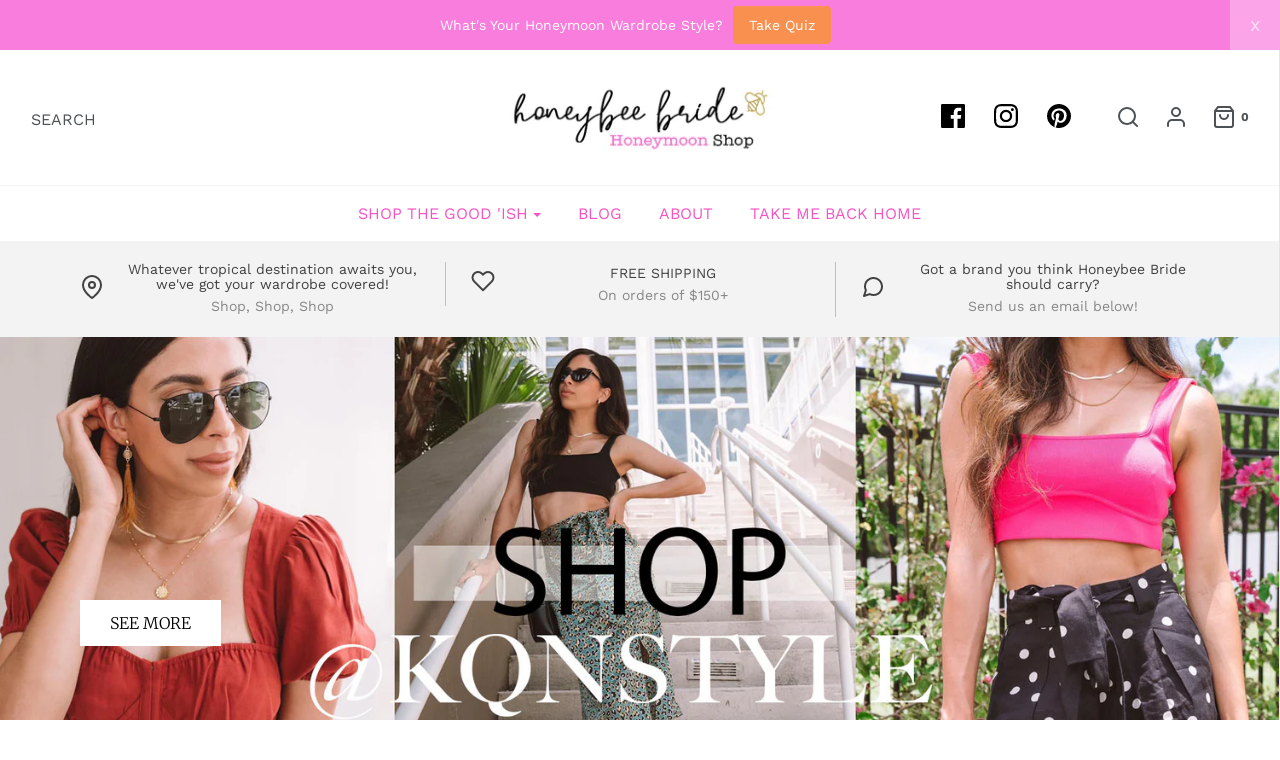

--- FILE ---
content_type: text/html; charset=utf-8
request_url: https://honeybeebride.com/
body_size: 23481
content:
<!DOCTYPE html>
<!--[if lt IE 7 ]><html class="no-js ie ie6" lang="en"> <![endif]-->
<!--[if IE 7 ]><html class="no-js ie ie7" lang="en"> <![endif]-->
<!--[if IE 8 ]><html class="no-js ie ie8" lang="en"> <![endif]-->
<!--[if (gte IE 9)|!(IE)]><!-->
<html class="no-js" lang="en">
<!--<![endif]-->

<head>

	<meta charset="utf-8">

	<!--[if lt IE 9]>
		<script src="//html5shim.googlecode.com/svn/trunk/html5.js"></script>
	<![endif]-->

	<title>
		Honeybee Bride
	</title>

	<script type="text/javascript">
		document.documentElement.className = document.documentElement.className.replace('no-js', 'js');
	</script>

	

	
		<meta name="viewport" content="width=device-width, initial-scale=1, shrink-to-fit=no">
	

	<meta property="og:site_name" content="Honeybee Bride">
<meta property="og:url" content="https://honeybeebride.com/">
<meta property="og:title" content="Honeybee Bride">
<meta property="og:type" content="website">
<meta property="og:description" content="Honeybee Bride">


<meta name="twitter:site" content="@">
<meta name="twitter:card" content="summary_large_image">
<meta name="twitter:title" content="Honeybee Bride">
<meta name="twitter:description" content="Honeybee Bride">

	<link rel="canonical" href="https://honeybeebride.com/" />

	<!-- CSS -->
	<link href="//honeybeebride.com/cdn/shop/t/9/assets/plugins.css?v=124350814854127483311764540794" rel="stylesheet" type="text/css" media="all" /> <link href="//honeybeebride.com/cdn/shop/t/9/assets/style.scss.css?v=47844425403658602621764540794" rel="stylesheet" type="text/css" media="all" />

	


  

	

	<link rel="sitemap" type="application/xml" title="Sitemap" href="/sitemap.xml" />

	<script>window.performance && window.performance.mark && window.performance.mark('shopify.content_for_header.start');</script><meta id="shopify-digital-wallet" name="shopify-digital-wallet" content="/25386057803/digital_wallets/dialog">
<meta name="shopify-checkout-api-token" content="0431bbb6cbdb526f20d332258f5fd0b4">
<meta id="in-context-paypal-metadata" data-shop-id="25386057803" data-venmo-supported="false" data-environment="production" data-locale="en_US" data-paypal-v4="true" data-currency="USD">
<script async="async" src="/checkouts/internal/preloads.js?locale=en-US"></script>
<link rel="preconnect" href="https://shop.app" crossorigin="anonymous">
<script async="async" src="https://shop.app/checkouts/internal/preloads.js?locale=en-US&shop_id=25386057803" crossorigin="anonymous"></script>
<script id="apple-pay-shop-capabilities" type="application/json">{"shopId":25386057803,"countryCode":"US","currencyCode":"USD","merchantCapabilities":["supports3DS"],"merchantId":"gid:\/\/shopify\/Shop\/25386057803","merchantName":"Honeybee Bride","requiredBillingContactFields":["postalAddress","email"],"requiredShippingContactFields":["postalAddress","email"],"shippingType":"shipping","supportedNetworks":["visa","masterCard","amex","discover","elo","jcb"],"total":{"type":"pending","label":"Honeybee Bride","amount":"1.00"},"shopifyPaymentsEnabled":true,"supportsSubscriptions":true}</script>
<script id="shopify-features" type="application/json">{"accessToken":"0431bbb6cbdb526f20d332258f5fd0b4","betas":["rich-media-storefront-analytics"],"domain":"honeybeebride.com","predictiveSearch":true,"shopId":25386057803,"locale":"en"}</script>
<script>var Shopify = Shopify || {};
Shopify.shop = "honeybeebride.myshopify.com";
Shopify.locale = "en";
Shopify.currency = {"active":"USD","rate":"1.0"};
Shopify.country = "US";
Shopify.theme = {"name":"Envy","id":76655165515,"schema_name":"Envy","schema_version":"20","theme_store_id":411,"role":"main"};
Shopify.theme.handle = "null";
Shopify.theme.style = {"id":null,"handle":null};
Shopify.cdnHost = "honeybeebride.com/cdn";
Shopify.routes = Shopify.routes || {};
Shopify.routes.root = "/";</script>
<script type="module">!function(o){(o.Shopify=o.Shopify||{}).modules=!0}(window);</script>
<script>!function(o){function n(){var o=[];function n(){o.push(Array.prototype.slice.apply(arguments))}return n.q=o,n}var t=o.Shopify=o.Shopify||{};t.loadFeatures=n(),t.autoloadFeatures=n()}(window);</script>
<script>
  window.ShopifyPay = window.ShopifyPay || {};
  window.ShopifyPay.apiHost = "shop.app\/pay";
  window.ShopifyPay.redirectState = null;
</script>
<script id="shop-js-analytics" type="application/json">{"pageType":"index"}</script>
<script defer="defer" async type="module" src="//honeybeebride.com/cdn/shopifycloud/shop-js/modules/v2/client.init-shop-cart-sync_BApSsMSl.en.esm.js"></script>
<script defer="defer" async type="module" src="//honeybeebride.com/cdn/shopifycloud/shop-js/modules/v2/chunk.common_CBoos6YZ.esm.js"></script>
<script type="module">
  await import("//honeybeebride.com/cdn/shopifycloud/shop-js/modules/v2/client.init-shop-cart-sync_BApSsMSl.en.esm.js");
await import("//honeybeebride.com/cdn/shopifycloud/shop-js/modules/v2/chunk.common_CBoos6YZ.esm.js");

  window.Shopify.SignInWithShop?.initShopCartSync?.({"fedCMEnabled":true,"windoidEnabled":true});

</script>
<script>
  window.Shopify = window.Shopify || {};
  if (!window.Shopify.featureAssets) window.Shopify.featureAssets = {};
  window.Shopify.featureAssets['shop-js'] = {"shop-cart-sync":["modules/v2/client.shop-cart-sync_DJczDl9f.en.esm.js","modules/v2/chunk.common_CBoos6YZ.esm.js"],"init-fed-cm":["modules/v2/client.init-fed-cm_BzwGC0Wi.en.esm.js","modules/v2/chunk.common_CBoos6YZ.esm.js"],"init-windoid":["modules/v2/client.init-windoid_BS26ThXS.en.esm.js","modules/v2/chunk.common_CBoos6YZ.esm.js"],"shop-cash-offers":["modules/v2/client.shop-cash-offers_DthCPNIO.en.esm.js","modules/v2/chunk.common_CBoos6YZ.esm.js","modules/v2/chunk.modal_Bu1hFZFC.esm.js"],"shop-button":["modules/v2/client.shop-button_D_JX508o.en.esm.js","modules/v2/chunk.common_CBoos6YZ.esm.js"],"init-shop-email-lookup-coordinator":["modules/v2/client.init-shop-email-lookup-coordinator_DFwWcvrS.en.esm.js","modules/v2/chunk.common_CBoos6YZ.esm.js"],"shop-toast-manager":["modules/v2/client.shop-toast-manager_tEhgP2F9.en.esm.js","modules/v2/chunk.common_CBoos6YZ.esm.js"],"shop-login-button":["modules/v2/client.shop-login-button_DwLgFT0K.en.esm.js","modules/v2/chunk.common_CBoos6YZ.esm.js","modules/v2/chunk.modal_Bu1hFZFC.esm.js"],"avatar":["modules/v2/client.avatar_BTnouDA3.en.esm.js"],"init-shop-cart-sync":["modules/v2/client.init-shop-cart-sync_BApSsMSl.en.esm.js","modules/v2/chunk.common_CBoos6YZ.esm.js"],"pay-button":["modules/v2/client.pay-button_BuNmcIr_.en.esm.js","modules/v2/chunk.common_CBoos6YZ.esm.js"],"init-shop-for-new-customer-accounts":["modules/v2/client.init-shop-for-new-customer-accounts_DrjXSI53.en.esm.js","modules/v2/client.shop-login-button_DwLgFT0K.en.esm.js","modules/v2/chunk.common_CBoos6YZ.esm.js","modules/v2/chunk.modal_Bu1hFZFC.esm.js"],"init-customer-accounts-sign-up":["modules/v2/client.init-customer-accounts-sign-up_TlVCiykN.en.esm.js","modules/v2/client.shop-login-button_DwLgFT0K.en.esm.js","modules/v2/chunk.common_CBoos6YZ.esm.js","modules/v2/chunk.modal_Bu1hFZFC.esm.js"],"shop-follow-button":["modules/v2/client.shop-follow-button_C5D3XtBb.en.esm.js","modules/v2/chunk.common_CBoos6YZ.esm.js","modules/v2/chunk.modal_Bu1hFZFC.esm.js"],"checkout-modal":["modules/v2/client.checkout-modal_8TC_1FUY.en.esm.js","modules/v2/chunk.common_CBoos6YZ.esm.js","modules/v2/chunk.modal_Bu1hFZFC.esm.js"],"init-customer-accounts":["modules/v2/client.init-customer-accounts_C0Oh2ljF.en.esm.js","modules/v2/client.shop-login-button_DwLgFT0K.en.esm.js","modules/v2/chunk.common_CBoos6YZ.esm.js","modules/v2/chunk.modal_Bu1hFZFC.esm.js"],"lead-capture":["modules/v2/client.lead-capture_Cq0gfm7I.en.esm.js","modules/v2/chunk.common_CBoos6YZ.esm.js","modules/v2/chunk.modal_Bu1hFZFC.esm.js"],"shop-login":["modules/v2/client.shop-login_BmtnoEUo.en.esm.js","modules/v2/chunk.common_CBoos6YZ.esm.js","modules/v2/chunk.modal_Bu1hFZFC.esm.js"],"payment-terms":["modules/v2/client.payment-terms_BHOWV7U_.en.esm.js","modules/v2/chunk.common_CBoos6YZ.esm.js","modules/v2/chunk.modal_Bu1hFZFC.esm.js"]};
</script>
<script>(function() {
  var isLoaded = false;
  function asyncLoad() {
    if (isLoaded) return;
    isLoaded = true;
    var urls = ["https:\/\/cdn.getcarro.com\/script-tags\/all\/050820094100.js?shop=honeybeebride.myshopify.com"];
    for (var i = 0; i < urls.length; i++) {
      var s = document.createElement('script');
      s.type = 'text/javascript';
      s.async = true;
      s.src = urls[i];
      var x = document.getElementsByTagName('script')[0];
      x.parentNode.insertBefore(s, x);
    }
  };
  if(window.attachEvent) {
    window.attachEvent('onload', asyncLoad);
  } else {
    window.addEventListener('load', asyncLoad, false);
  }
})();</script>
<script id="__st">var __st={"a":25386057803,"offset":-18000,"reqid":"ac468ba4-723f-448c-a36d-51a5eb0266ac-1768865071","pageurl":"honeybeebride.com\/","u":"45a01404fe51","p":"home"};</script>
<script>window.ShopifyPaypalV4VisibilityTracking = true;</script>
<script id="captcha-bootstrap">!function(){'use strict';const t='contact',e='account',n='new_comment',o=[[t,t],['blogs',n],['comments',n],[t,'customer']],c=[[e,'customer_login'],[e,'guest_login'],[e,'recover_customer_password'],[e,'create_customer']],r=t=>t.map((([t,e])=>`form[action*='/${t}']:not([data-nocaptcha='true']) input[name='form_type'][value='${e}']`)).join(','),a=t=>()=>t?[...document.querySelectorAll(t)].map((t=>t.form)):[];function s(){const t=[...o],e=r(t);return a(e)}const i='password',u='form_key',d=['recaptcha-v3-token','g-recaptcha-response','h-captcha-response',i],f=()=>{try{return window.sessionStorage}catch{return}},m='__shopify_v',_=t=>t.elements[u];function p(t,e,n=!1){try{const o=window.sessionStorage,c=JSON.parse(o.getItem(e)),{data:r}=function(t){const{data:e,action:n}=t;return t[m]||n?{data:e,action:n}:{data:t,action:n}}(c);for(const[e,n]of Object.entries(r))t.elements[e]&&(t.elements[e].value=n);n&&o.removeItem(e)}catch(o){console.error('form repopulation failed',{error:o})}}const l='form_type',E='cptcha';function T(t){t.dataset[E]=!0}const w=window,h=w.document,L='Shopify',v='ce_forms',y='captcha';let A=!1;((t,e)=>{const n=(g='f06e6c50-85a8-45c8-87d0-21a2b65856fe',I='https://cdn.shopify.com/shopifycloud/storefront-forms-hcaptcha/ce_storefront_forms_captcha_hcaptcha.v1.5.2.iife.js',D={infoText:'Protected by hCaptcha',privacyText:'Privacy',termsText:'Terms'},(t,e,n)=>{const o=w[L][v],c=o.bindForm;if(c)return c(t,g,e,D).then(n);var r;o.q.push([[t,g,e,D],n]),r=I,A||(h.body.append(Object.assign(h.createElement('script'),{id:'captcha-provider',async:!0,src:r})),A=!0)});var g,I,D;w[L]=w[L]||{},w[L][v]=w[L][v]||{},w[L][v].q=[],w[L][y]=w[L][y]||{},w[L][y].protect=function(t,e){n(t,void 0,e),T(t)},Object.freeze(w[L][y]),function(t,e,n,w,h,L){const[v,y,A,g]=function(t,e,n){const i=e?o:[],u=t?c:[],d=[...i,...u],f=r(d),m=r(i),_=r(d.filter((([t,e])=>n.includes(e))));return[a(f),a(m),a(_),s()]}(w,h,L),I=t=>{const e=t.target;return e instanceof HTMLFormElement?e:e&&e.form},D=t=>v().includes(t);t.addEventListener('submit',(t=>{const e=I(t);if(!e)return;const n=D(e)&&!e.dataset.hcaptchaBound&&!e.dataset.recaptchaBound,o=_(e),c=g().includes(e)&&(!o||!o.value);(n||c)&&t.preventDefault(),c&&!n&&(function(t){try{if(!f())return;!function(t){const e=f();if(!e)return;const n=_(t);if(!n)return;const o=n.value;o&&e.removeItem(o)}(t);const e=Array.from(Array(32),(()=>Math.random().toString(36)[2])).join('');!function(t,e){_(t)||t.append(Object.assign(document.createElement('input'),{type:'hidden',name:u})),t.elements[u].value=e}(t,e),function(t,e){const n=f();if(!n)return;const o=[...t.querySelectorAll(`input[type='${i}']`)].map((({name:t})=>t)),c=[...d,...o],r={};for(const[a,s]of new FormData(t).entries())c.includes(a)||(r[a]=s);n.setItem(e,JSON.stringify({[m]:1,action:t.action,data:r}))}(t,e)}catch(e){console.error('failed to persist form',e)}}(e),e.submit())}));const S=(t,e)=>{t&&!t.dataset[E]&&(n(t,e.some((e=>e===t))),T(t))};for(const o of['focusin','change'])t.addEventListener(o,(t=>{const e=I(t);D(e)&&S(e,y())}));const B=e.get('form_key'),M=e.get(l),P=B&&M;t.addEventListener('DOMContentLoaded',(()=>{const t=y();if(P)for(const e of t)e.elements[l].value===M&&p(e,B);[...new Set([...A(),...v().filter((t=>'true'===t.dataset.shopifyCaptcha))])].forEach((e=>S(e,t)))}))}(h,new URLSearchParams(w.location.search),n,t,e,['guest_login'])})(!0,!0)}();</script>
<script integrity="sha256-4kQ18oKyAcykRKYeNunJcIwy7WH5gtpwJnB7kiuLZ1E=" data-source-attribution="shopify.loadfeatures" defer="defer" src="//honeybeebride.com/cdn/shopifycloud/storefront/assets/storefront/load_feature-a0a9edcb.js" crossorigin="anonymous"></script>
<script crossorigin="anonymous" defer="defer" src="//honeybeebride.com/cdn/shopifycloud/storefront/assets/shopify_pay/storefront-65b4c6d7.js?v=20250812"></script>
<script data-source-attribution="shopify.dynamic_checkout.dynamic.init">var Shopify=Shopify||{};Shopify.PaymentButton=Shopify.PaymentButton||{isStorefrontPortableWallets:!0,init:function(){window.Shopify.PaymentButton.init=function(){};var t=document.createElement("script");t.src="https://honeybeebride.com/cdn/shopifycloud/portable-wallets/latest/portable-wallets.en.js",t.type="module",document.head.appendChild(t)}};
</script>
<script data-source-attribution="shopify.dynamic_checkout.buyer_consent">
  function portableWalletsHideBuyerConsent(e){var t=document.getElementById("shopify-buyer-consent"),n=document.getElementById("shopify-subscription-policy-button");t&&n&&(t.classList.add("hidden"),t.setAttribute("aria-hidden","true"),n.removeEventListener("click",e))}function portableWalletsShowBuyerConsent(e){var t=document.getElementById("shopify-buyer-consent"),n=document.getElementById("shopify-subscription-policy-button");t&&n&&(t.classList.remove("hidden"),t.removeAttribute("aria-hidden"),n.addEventListener("click",e))}window.Shopify?.PaymentButton&&(window.Shopify.PaymentButton.hideBuyerConsent=portableWalletsHideBuyerConsent,window.Shopify.PaymentButton.showBuyerConsent=portableWalletsShowBuyerConsent);
</script>
<script data-source-attribution="shopify.dynamic_checkout.cart.bootstrap">document.addEventListener("DOMContentLoaded",(function(){function t(){return document.querySelector("shopify-accelerated-checkout-cart, shopify-accelerated-checkout")}if(t())Shopify.PaymentButton.init();else{new MutationObserver((function(e,n){t()&&(Shopify.PaymentButton.init(),n.disconnect())})).observe(document.body,{childList:!0,subtree:!0})}}));
</script>
<link id="shopify-accelerated-checkout-styles" rel="stylesheet" media="screen" href="https://honeybeebride.com/cdn/shopifycloud/portable-wallets/latest/accelerated-checkout-backwards-compat.css" crossorigin="anonymous">
<style id="shopify-accelerated-checkout-cart">
        #shopify-buyer-consent {
  margin-top: 1em;
  display: inline-block;
  width: 100%;
}

#shopify-buyer-consent.hidden {
  display: none;
}

#shopify-subscription-policy-button {
  background: none;
  border: none;
  padding: 0;
  text-decoration: underline;
  font-size: inherit;
  cursor: pointer;
}

#shopify-subscription-policy-button::before {
  box-shadow: none;
}

      </style>

<script>window.performance && window.performance.mark && window.performance.mark('shopify.content_for_header.end');</script>

	<script type="text/javascript">
	window.lazySizesConfig = window.lazySizesConfig || {};
	window.lazySizesConfig.rias = window.lazySizesConfig.rias || {};

	// configure available widths to replace with the {width} placeholder
	window.lazySizesConfig.rias.widths = [150, 300, 600, 900, 1200, 1500, 1800, 2100];
	</script>

	

	<script src="//honeybeebride.com/cdn/shop/t/9/assets/jquery-3.3.1.min.js?v=23846495244194134081567052801" type="text/javascript"></script>
	<script src="//honeybeebride.com/cdn/shop/t/9/assets/plugins.js?v=94617223701276196871567052802" type="text/javascript"></script>
	<script src="//honeybeebride.com/cdn/shop/t/9/assets/custom.js?v=30021744879882148351567052800" type="text/javascript"></script>
	<script src="//honeybeebride.com/cdn/shop/t/9/assets/sections.js?v=173465713645819834581567052808" type="text/javascript"></script>


  <script async defer data-pin-hover="true" data-pin-tall="false" data-pin-round="true" data-pin-save="true" src="//assets.pinterest.com/js/pinit.js"></script>
  

  
<script type="text/javascript">
  (function(i,n,t,e,r,a,c){i['InteractPromotionObject']=r;i[r]=i[r]||function(){
  (i[r].q=i[r].q||[]).push(arguments)},i[r].l=1*new Date();a=n.createElement(t),
  c=n.getElementsByTagName(t)[0];a.async=1;a.src=e;c.parentNode.insertBefore(a,c)
  })(window,document,'script','https://i.tryinteract.com/promotions/init.js','i_promo');
  i_promo('init', 'kseOZ90Hg');
</script>
<!-- "snippets/pagefly-header.liquid" was not rendered, the associated app was uninstalled -->
  
 
 <link href="https://monorail-edge.shopifysvc.com" rel="dns-prefetch">
<script>(function(){if ("sendBeacon" in navigator && "performance" in window) {try {var session_token_from_headers = performance.getEntriesByType('navigation')[0].serverTiming.find(x => x.name == '_s').description;} catch {var session_token_from_headers = undefined;}var session_cookie_matches = document.cookie.match(/_shopify_s=([^;]*)/);var session_token_from_cookie = session_cookie_matches && session_cookie_matches.length === 2 ? session_cookie_matches[1] : "";var session_token = session_token_from_headers || session_token_from_cookie || "";function handle_abandonment_event(e) {var entries = performance.getEntries().filter(function(entry) {return /monorail-edge.shopifysvc.com/.test(entry.name);});if (!window.abandonment_tracked && entries.length === 0) {window.abandonment_tracked = true;var currentMs = Date.now();var navigation_start = performance.timing.navigationStart;var payload = {shop_id: 25386057803,url: window.location.href,navigation_start,duration: currentMs - navigation_start,session_token,page_type: "index"};window.navigator.sendBeacon("https://monorail-edge.shopifysvc.com/v1/produce", JSON.stringify({schema_id: "online_store_buyer_site_abandonment/1.1",payload: payload,metadata: {event_created_at_ms: currentMs,event_sent_at_ms: currentMs}}));}}window.addEventListener('pagehide', handle_abandonment_event);}}());</script>
<script id="web-pixels-manager-setup">(function e(e,d,r,n,o){if(void 0===o&&(o={}),!Boolean(null===(a=null===(i=window.Shopify)||void 0===i?void 0:i.analytics)||void 0===a?void 0:a.replayQueue)){var i,a;window.Shopify=window.Shopify||{};var t=window.Shopify;t.analytics=t.analytics||{};var s=t.analytics;s.replayQueue=[],s.publish=function(e,d,r){return s.replayQueue.push([e,d,r]),!0};try{self.performance.mark("wpm:start")}catch(e){}var l=function(){var e={modern:/Edge?\/(1{2}[4-9]|1[2-9]\d|[2-9]\d{2}|\d{4,})\.\d+(\.\d+|)|Firefox\/(1{2}[4-9]|1[2-9]\d|[2-9]\d{2}|\d{4,})\.\d+(\.\d+|)|Chrom(ium|e)\/(9{2}|\d{3,})\.\d+(\.\d+|)|(Maci|X1{2}).+ Version\/(15\.\d+|(1[6-9]|[2-9]\d|\d{3,})\.\d+)([,.]\d+|)( \(\w+\)|)( Mobile\/\w+|) Safari\/|Chrome.+OPR\/(9{2}|\d{3,})\.\d+\.\d+|(CPU[ +]OS|iPhone[ +]OS|CPU[ +]iPhone|CPU IPhone OS|CPU iPad OS)[ +]+(15[._]\d+|(1[6-9]|[2-9]\d|\d{3,})[._]\d+)([._]\d+|)|Android:?[ /-](13[3-9]|1[4-9]\d|[2-9]\d{2}|\d{4,})(\.\d+|)(\.\d+|)|Android.+Firefox\/(13[5-9]|1[4-9]\d|[2-9]\d{2}|\d{4,})\.\d+(\.\d+|)|Android.+Chrom(ium|e)\/(13[3-9]|1[4-9]\d|[2-9]\d{2}|\d{4,})\.\d+(\.\d+|)|SamsungBrowser\/([2-9]\d|\d{3,})\.\d+/,legacy:/Edge?\/(1[6-9]|[2-9]\d|\d{3,})\.\d+(\.\d+|)|Firefox\/(5[4-9]|[6-9]\d|\d{3,})\.\d+(\.\d+|)|Chrom(ium|e)\/(5[1-9]|[6-9]\d|\d{3,})\.\d+(\.\d+|)([\d.]+$|.*Safari\/(?![\d.]+ Edge\/[\d.]+$))|(Maci|X1{2}).+ Version\/(10\.\d+|(1[1-9]|[2-9]\d|\d{3,})\.\d+)([,.]\d+|)( \(\w+\)|)( Mobile\/\w+|) Safari\/|Chrome.+OPR\/(3[89]|[4-9]\d|\d{3,})\.\d+\.\d+|(CPU[ +]OS|iPhone[ +]OS|CPU[ +]iPhone|CPU IPhone OS|CPU iPad OS)[ +]+(10[._]\d+|(1[1-9]|[2-9]\d|\d{3,})[._]\d+)([._]\d+|)|Android:?[ /-](13[3-9]|1[4-9]\d|[2-9]\d{2}|\d{4,})(\.\d+|)(\.\d+|)|Mobile Safari.+OPR\/([89]\d|\d{3,})\.\d+\.\d+|Android.+Firefox\/(13[5-9]|1[4-9]\d|[2-9]\d{2}|\d{4,})\.\d+(\.\d+|)|Android.+Chrom(ium|e)\/(13[3-9]|1[4-9]\d|[2-9]\d{2}|\d{4,})\.\d+(\.\d+|)|Android.+(UC? ?Browser|UCWEB|U3)[ /]?(15\.([5-9]|\d{2,})|(1[6-9]|[2-9]\d|\d{3,})\.\d+)\.\d+|SamsungBrowser\/(5\.\d+|([6-9]|\d{2,})\.\d+)|Android.+MQ{2}Browser\/(14(\.(9|\d{2,})|)|(1[5-9]|[2-9]\d|\d{3,})(\.\d+|))(\.\d+|)|K[Aa][Ii]OS\/(3\.\d+|([4-9]|\d{2,})\.\d+)(\.\d+|)/},d=e.modern,r=e.legacy,n=navigator.userAgent;return n.match(d)?"modern":n.match(r)?"legacy":"unknown"}(),u="modern"===l?"modern":"legacy",c=(null!=n?n:{modern:"",legacy:""})[u],f=function(e){return[e.baseUrl,"/wpm","/b",e.hashVersion,"modern"===e.buildTarget?"m":"l",".js"].join("")}({baseUrl:d,hashVersion:r,buildTarget:u}),m=function(e){var d=e.version,r=e.bundleTarget,n=e.surface,o=e.pageUrl,i=e.monorailEndpoint;return{emit:function(e){var a=e.status,t=e.errorMsg,s=(new Date).getTime(),l=JSON.stringify({metadata:{event_sent_at_ms:s},events:[{schema_id:"web_pixels_manager_load/3.1",payload:{version:d,bundle_target:r,page_url:o,status:a,surface:n,error_msg:t},metadata:{event_created_at_ms:s}}]});if(!i)return console&&console.warn&&console.warn("[Web Pixels Manager] No Monorail endpoint provided, skipping logging."),!1;try{return self.navigator.sendBeacon.bind(self.navigator)(i,l)}catch(e){}var u=new XMLHttpRequest;try{return u.open("POST",i,!0),u.setRequestHeader("Content-Type","text/plain"),u.send(l),!0}catch(e){return console&&console.warn&&console.warn("[Web Pixels Manager] Got an unhandled error while logging to Monorail."),!1}}}}({version:r,bundleTarget:l,surface:e.surface,pageUrl:self.location.href,monorailEndpoint:e.monorailEndpoint});try{o.browserTarget=l,function(e){var d=e.src,r=e.async,n=void 0===r||r,o=e.onload,i=e.onerror,a=e.sri,t=e.scriptDataAttributes,s=void 0===t?{}:t,l=document.createElement("script"),u=document.querySelector("head"),c=document.querySelector("body");if(l.async=n,l.src=d,a&&(l.integrity=a,l.crossOrigin="anonymous"),s)for(var f in s)if(Object.prototype.hasOwnProperty.call(s,f))try{l.dataset[f]=s[f]}catch(e){}if(o&&l.addEventListener("load",o),i&&l.addEventListener("error",i),u)u.appendChild(l);else{if(!c)throw new Error("Did not find a head or body element to append the script");c.appendChild(l)}}({src:f,async:!0,onload:function(){if(!function(){var e,d;return Boolean(null===(d=null===(e=window.Shopify)||void 0===e?void 0:e.analytics)||void 0===d?void 0:d.initialized)}()){var d=window.webPixelsManager.init(e)||void 0;if(d){var r=window.Shopify.analytics;r.replayQueue.forEach((function(e){var r=e[0],n=e[1],o=e[2];d.publishCustomEvent(r,n,o)})),r.replayQueue=[],r.publish=d.publishCustomEvent,r.visitor=d.visitor,r.initialized=!0}}},onerror:function(){return m.emit({status:"failed",errorMsg:"".concat(f," has failed to load")})},sri:function(e){var d=/^sha384-[A-Za-z0-9+/=]+$/;return"string"==typeof e&&d.test(e)}(c)?c:"",scriptDataAttributes:o}),m.emit({status:"loading"})}catch(e){m.emit({status:"failed",errorMsg:(null==e?void 0:e.message)||"Unknown error"})}}})({shopId: 25386057803,storefrontBaseUrl: "https://honeybeebride.com",extensionsBaseUrl: "https://extensions.shopifycdn.com/cdn/shopifycloud/web-pixels-manager",monorailEndpoint: "https://monorail-edge.shopifysvc.com/unstable/produce_batch",surface: "storefront-renderer",enabledBetaFlags: ["2dca8a86"],webPixelsConfigList: [{"id":"47120459","configuration":"{\"tagID\":\"2612963539196\"}","eventPayloadVersion":"v1","runtimeContext":"STRICT","scriptVersion":"18031546ee651571ed29edbe71a3550b","type":"APP","apiClientId":3009811,"privacyPurposes":["ANALYTICS","MARKETING","SALE_OF_DATA"],"dataSharingAdjustments":{"protectedCustomerApprovalScopes":["read_customer_address","read_customer_email","read_customer_name","read_customer_personal_data","read_customer_phone"]}},{"id":"shopify-app-pixel","configuration":"{}","eventPayloadVersion":"v1","runtimeContext":"STRICT","scriptVersion":"0450","apiClientId":"shopify-pixel","type":"APP","privacyPurposes":["ANALYTICS","MARKETING"]},{"id":"shopify-custom-pixel","eventPayloadVersion":"v1","runtimeContext":"LAX","scriptVersion":"0450","apiClientId":"shopify-pixel","type":"CUSTOM","privacyPurposes":["ANALYTICS","MARKETING"]}],isMerchantRequest: false,initData: {"shop":{"name":"Honeybee Bride","paymentSettings":{"currencyCode":"USD"},"myshopifyDomain":"honeybeebride.myshopify.com","countryCode":"US","storefrontUrl":"https:\/\/honeybeebride.com"},"customer":null,"cart":null,"checkout":null,"productVariants":[],"purchasingCompany":null},},"https://honeybeebride.com/cdn","fcfee988w5aeb613cpc8e4bc33m6693e112",{"modern":"","legacy":""},{"shopId":"25386057803","storefrontBaseUrl":"https:\/\/honeybeebride.com","extensionBaseUrl":"https:\/\/extensions.shopifycdn.com\/cdn\/shopifycloud\/web-pixels-manager","surface":"storefront-renderer","enabledBetaFlags":"[\"2dca8a86\"]","isMerchantRequest":"false","hashVersion":"fcfee988w5aeb613cpc8e4bc33m6693e112","publish":"custom","events":"[[\"page_viewed\",{}]]"});</script><script>
  window.ShopifyAnalytics = window.ShopifyAnalytics || {};
  window.ShopifyAnalytics.meta = window.ShopifyAnalytics.meta || {};
  window.ShopifyAnalytics.meta.currency = 'USD';
  var meta = {"page":{"pageType":"home","requestId":"ac468ba4-723f-448c-a36d-51a5eb0266ac-1768865071"}};
  for (var attr in meta) {
    window.ShopifyAnalytics.meta[attr] = meta[attr];
  }
</script>
<script class="analytics">
  (function () {
    var customDocumentWrite = function(content) {
      var jquery = null;

      if (window.jQuery) {
        jquery = window.jQuery;
      } else if (window.Checkout && window.Checkout.$) {
        jquery = window.Checkout.$;
      }

      if (jquery) {
        jquery('body').append(content);
      }
    };

    var hasLoggedConversion = function(token) {
      if (token) {
        return document.cookie.indexOf('loggedConversion=' + token) !== -1;
      }
      return false;
    }

    var setCookieIfConversion = function(token) {
      if (token) {
        var twoMonthsFromNow = new Date(Date.now());
        twoMonthsFromNow.setMonth(twoMonthsFromNow.getMonth() + 2);

        document.cookie = 'loggedConversion=' + token + '; expires=' + twoMonthsFromNow;
      }
    }

    var trekkie = window.ShopifyAnalytics.lib = window.trekkie = window.trekkie || [];
    if (trekkie.integrations) {
      return;
    }
    trekkie.methods = [
      'identify',
      'page',
      'ready',
      'track',
      'trackForm',
      'trackLink'
    ];
    trekkie.factory = function(method) {
      return function() {
        var args = Array.prototype.slice.call(arguments);
        args.unshift(method);
        trekkie.push(args);
        return trekkie;
      };
    };
    for (var i = 0; i < trekkie.methods.length; i++) {
      var key = trekkie.methods[i];
      trekkie[key] = trekkie.factory(key);
    }
    trekkie.load = function(config) {
      trekkie.config = config || {};
      trekkie.config.initialDocumentCookie = document.cookie;
      var first = document.getElementsByTagName('script')[0];
      var script = document.createElement('script');
      script.type = 'text/javascript';
      script.onerror = function(e) {
        var scriptFallback = document.createElement('script');
        scriptFallback.type = 'text/javascript';
        scriptFallback.onerror = function(error) {
                var Monorail = {
      produce: function produce(monorailDomain, schemaId, payload) {
        var currentMs = new Date().getTime();
        var event = {
          schema_id: schemaId,
          payload: payload,
          metadata: {
            event_created_at_ms: currentMs,
            event_sent_at_ms: currentMs
          }
        };
        return Monorail.sendRequest("https://" + monorailDomain + "/v1/produce", JSON.stringify(event));
      },
      sendRequest: function sendRequest(endpointUrl, payload) {
        // Try the sendBeacon API
        if (window && window.navigator && typeof window.navigator.sendBeacon === 'function' && typeof window.Blob === 'function' && !Monorail.isIos12()) {
          var blobData = new window.Blob([payload], {
            type: 'text/plain'
          });

          if (window.navigator.sendBeacon(endpointUrl, blobData)) {
            return true;
          } // sendBeacon was not successful

        } // XHR beacon

        var xhr = new XMLHttpRequest();

        try {
          xhr.open('POST', endpointUrl);
          xhr.setRequestHeader('Content-Type', 'text/plain');
          xhr.send(payload);
        } catch (e) {
          console.log(e);
        }

        return false;
      },
      isIos12: function isIos12() {
        return window.navigator.userAgent.lastIndexOf('iPhone; CPU iPhone OS 12_') !== -1 || window.navigator.userAgent.lastIndexOf('iPad; CPU OS 12_') !== -1;
      }
    };
    Monorail.produce('monorail-edge.shopifysvc.com',
      'trekkie_storefront_load_errors/1.1',
      {shop_id: 25386057803,
      theme_id: 76655165515,
      app_name: "storefront",
      context_url: window.location.href,
      source_url: "//honeybeebride.com/cdn/s/trekkie.storefront.cd680fe47e6c39ca5d5df5f0a32d569bc48c0f27.min.js"});

        };
        scriptFallback.async = true;
        scriptFallback.src = '//honeybeebride.com/cdn/s/trekkie.storefront.cd680fe47e6c39ca5d5df5f0a32d569bc48c0f27.min.js';
        first.parentNode.insertBefore(scriptFallback, first);
      };
      script.async = true;
      script.src = '//honeybeebride.com/cdn/s/trekkie.storefront.cd680fe47e6c39ca5d5df5f0a32d569bc48c0f27.min.js';
      first.parentNode.insertBefore(script, first);
    };
    trekkie.load(
      {"Trekkie":{"appName":"storefront","development":false,"defaultAttributes":{"shopId":25386057803,"isMerchantRequest":null,"themeId":76655165515,"themeCityHash":"9570703506637949229","contentLanguage":"en","currency":"USD","eventMetadataId":"1fe9261c-3e25-4c92-8421-8cec454ec903"},"isServerSideCookieWritingEnabled":true,"monorailRegion":"shop_domain","enabledBetaFlags":["65f19447"]},"Session Attribution":{},"S2S":{"facebookCapiEnabled":false,"source":"trekkie-storefront-renderer","apiClientId":580111}}
    );

    var loaded = false;
    trekkie.ready(function() {
      if (loaded) return;
      loaded = true;

      window.ShopifyAnalytics.lib = window.trekkie;

      var originalDocumentWrite = document.write;
      document.write = customDocumentWrite;
      try { window.ShopifyAnalytics.merchantGoogleAnalytics.call(this); } catch(error) {};
      document.write = originalDocumentWrite;

      window.ShopifyAnalytics.lib.page(null,{"pageType":"home","requestId":"ac468ba4-723f-448c-a36d-51a5eb0266ac-1768865071","shopifyEmitted":true});

      var match = window.location.pathname.match(/checkouts\/(.+)\/(thank_you|post_purchase)/)
      var token = match? match[1]: undefined;
      if (!hasLoggedConversion(token)) {
        setCookieIfConversion(token);
        
      }
    });


        var eventsListenerScript = document.createElement('script');
        eventsListenerScript.async = true;
        eventsListenerScript.src = "//honeybeebride.com/cdn/shopifycloud/storefront/assets/shop_events_listener-3da45d37.js";
        document.getElementsByTagName('head')[0].appendChild(eventsListenerScript);

})();</script>
<script
  defer
  src="https://honeybeebride.com/cdn/shopifycloud/perf-kit/shopify-perf-kit-3.0.4.min.js"
  data-application="storefront-renderer"
  data-shop-id="25386057803"
  data-render-region="gcp-us-central1"
  data-page-type="index"
  data-theme-instance-id="76655165515"
  data-theme-name="Envy"
  data-theme-version="20"
  data-monorail-region="shop_domain"
  data-resource-timing-sampling-rate="10"
  data-shs="true"
  data-shs-beacon="true"
  data-shs-export-with-fetch="true"
  data-shs-logs-sample-rate="1"
  data-shs-beacon-endpoint="https://honeybeebride.com/api/collect"
></script>
</head> 

<body id="honeybee-bride" class="template-index flexbox-wrapper">

	
		<form action="/cart" method="post" novalidate="" class="cart-drawer-form">
	<div id="cartSlideoutWrapper" class="envy-shopping-right slideout-panel-hidden cart-drawer-right">

		<a href="#sidr" class="slide-menu menu-close-icon cart-menu-close"><i data-feather="x"></i></a>
		<span class="h3">Your Cart</span>

		<div class="cart-error-box"></div>

		<div class="cart-empty-box">
			Your basket is empty
		</div>

		<script type="application/template" id="cart-item-template">
			<div class="cart-item">
				<div class="cart-item-image--wrapper">
					<a class="cart-item-link" href="/product">
						<img
							class="cart-item-image"
							src="/product/image.jpg"
							alt=""
						/>
					</a>
				</div>
				<div class="cart-item-details--wrapper">
					<a href="/product" class="cart-item-link cart-item-details--product-title-wrapper">
						<span class="cart-item-product-title"></span>
						<span class="cart-item-variant-title"></span>
					</a>

					<div class="cart-item--quantity-price-wrapper">
						<div class="cart-item--quantity-wrapper">
							<button type="button" class="cart-item-quantity-button cart-item-decrease" data-amount="-1" aria-label="Reduce item quantity by one">-</button>
							<input type="text" class="cart-item-quantity" min="1" pattern="[0-9]*" aria-label="quantity" />
							<button type="button" class="cart-item-quantity-button cart-item-increase" data-amount="1" aria-label="Increase item quantity by one">+</button>
						</div>

						<div class="cart-item-price-wrapper">
							<span class="cart-item-price-original"></span>
							<span class="cart-item-price"></span>
						</div>

						<ul class="order-discount--cart-list" aria-label="Discount"></ul>
					</div>
				</div>
			</div>
		</script>
		<script type="application/json" id="initial-cart">
			{"note":null,"attributes":{},"original_total_price":0,"total_price":0,"total_discount":0,"total_weight":0.0,"item_count":0,"items":[],"requires_shipping":false,"currency":"USD","items_subtotal_price":0,"cart_level_discount_applications":[],"checkout_charge_amount":0}
		</script>

		<div class="cart-items"></div>

		<div class="ajax-cart--bottom-wrapper">

		

		

		<div class="ajax-cart--cart-discount">
			<div class="cart--order-discount-wrapper custom-font ajax-cart-discount-wrapper"></div>
		</div>

		<div class="ajax-cart--cart-original-price">
			<h5><span class="cart-item-original-total-price"><span class="money">$0.00</span></span></h5>
		</div>

		<div class="ajax-cart--total-price">
			<h4><span class="cart-item-total-price" id="cart-price"><span class="money">$0.00</span></span></h4>
			<span class="cart-item-price-text">total cart value</span>
		</div>

		<div class="slide-checkout-buttons">
			<button type="submit" name="checkout" class="btn btn-success cart-button-checkout">
				<span class="cart-button-checkout-text">Place your order</span>
				<div class="cart-button-checkout-spinner lds-dual-ring hide"></div>
			</button>
			
				<div class="additional-checkout-buttons">
					
				</div>
			
			<a href="#sidr" class="btn btn-default cart-menu-close">Continue Shopping</a><br />
		</div>


		</div>

	</div>
</form>

	

	<div id="main-body">

		<div id="slideout-overlay"></div>

		<div id="shopify-section-announcement-bar" class="shopify-section">


</div>
		<div id="shopify-section-header" class="shopify-section">



<style>
  .site-header__logo-image img{
    max-width: 290px!important;
  }

  #main-navigation-wrapper{
    padding: 5px 0;
  }

  #main-navigation-wrapper.mega-menu-wrapper .mega-menu ul.nav li{
    padding-top: 5px;
    padding-bottom: 5px;
  }

  .sticky-header-menu #main-navigation-wrapper{
    margin-left: 198px;
  }

  .sticky-header-wrapper .mega-menu-wrapper .mega-menu .dropdown-menu {
    left: -198px;
    width: calc(100% + 2 * 198px);
  }

  #site-header .far,
  #site-header .fas,
  #site-header .fal,
  #site-header .fab,
  .sticky-header-wrapper .far,
  .sticky-header-wrapper .fas,
  .sticky-header-wrapper .fal{
    font-size: 18px;
  }

  @media screen and (max-width: 768px) {
    .sticky-header-wrapper .far,
    .sticky-header-wrapper .fas,
    .sticky-header-wrapper .fal,
    .mobile-header-wrap .far,
    .mobile-header-wrap .fas,
    .mobile-header-wrap .fal{
      font-size: 20px;
    }
  }

  
      #site-title{
        padding: 5px;
      }

  

</style>







<div class="header-wrapper">
  



<div class="header-logo-wrapper" data-section-id="header" data-section-type="header-section">

<nav id="menu" class="mobile-menu--wrapper slideout-panel-hidden">

  

<script type="application/json" id="mobile-menu-data">
{
    
        
        "shop-the-good-ish": {
            "level": 0,
            "url": "/collections",
            "title": "SHOP THE GOOD &#39;ISH",
            "links": [
                
                    "shop-the-good-ish--tops",
                
                    "shop-the-good-ish--bottoms",
                
                    "shop-the-good-ish--dresses",
                
                    "shop-the-good-ish--jumpsuits-one-pieces",
                
                    "shop-the-good-ish--swim-cover-ups",
                
                    "shop-the-good-ish--handbags",
                
                    "shop-the-good-ish--hats",
                
                    "shop-the-good-ish--hair-accessories"
                
            ]
        }
        
        , "shop-the-good-ish--tops": {
            "level": 1,
            "url": "/collections/tops-1",
            "title": "TOPS",
            "links": [
                
            ]
        }
        
        
        , "shop-the-good-ish--bottoms": {
            "level": 1,
            "url": "/collections/bottoms",
            "title": "BOTTOMS",
            "links": [
                
                    "shop-the-good-ish--bottoms--skirts"
                
            ]
        }
        
        , "shop-the-good-ish--bottoms--skirts": {
            "level": 2,
            "url": "/collections/skirts",
            "title": "SKIRTS",
            "links": []
        }
        
        
        , "shop-the-good-ish--dresses": {
            "level": 1,
            "url": "/collections/dresses",
            "title": "DRESSES",
            "links": [
                
                    "shop-the-good-ish--dresses--little-white-dresses"
                
            ]
        }
        
        , "shop-the-good-ish--dresses--little-white-dresses": {
            "level": 2,
            "url": "/collections/white-dresses",
            "title": "LITTLE WHITE DRESSES",
            "links": []
        }
        
        
        , "shop-the-good-ish--jumpsuits-one-pieces": {
            "level": 1,
            "url": "/collections/jumpsuits-one-pieces",
            "title": "JUMPSUITS + ONE PIECES",
            "links": [
                
            ]
        }
        
        
        , "shop-the-good-ish--swim-cover-ups": {
            "level": 1,
            "url": "/collections/swim-cover-ups",
            "title": "SWIM + COVER UPS",
            "links": [
                
            ]
        }
        
        
        , "shop-the-good-ish--handbags": {
            "level": 1,
            "url": "/collections/handbags",
            "title": "HANDBAGS",
            "links": [
                
            ]
        }
        
        
        , "shop-the-good-ish--hats": {
            "level": 1,
            "url": "/collections/hats",
            "title": "HATS",
            "links": [
                
            ]
        }
        
        
        , "shop-the-good-ish--hair-accessories": {
            "level": 1,
            "url": "/collections/hair-accessories",
            "title": "HAIR ACCESSORIES",
            "links": [
                
            ]
        }
        
        
    
        ,
        "blog": {
            "level": 0,
            "url": "/blogs/blog",
            "title": "BLOG",
            "links": [
                
            ]
        }
        
    
        ,
        "about": {
            "level": 0,
            "url": "/pages/about-us",
            "title": "ABOUT",
            "links": [
                
            ]
        }
        
    
        ,
        "take-me-back-home": {
            "level": 0,
            "url": "/",
            "title": "TAKE ME BACK HOME",
            "links": [
                
            ]
        }
        
    
}
</script>

<ul class="mobile-menu mobile-menu-main" id="mobile-menu--main-menu">
  <a href="#sidr" class="slide-menu menu-close-icon mobile-menu-close"><i data-feather="x" aria-hidden="true"></i></a>


  <li class="mobile-search">
    <form id="search" action="/search">
    <div id="search-wrapper">
      <input id="search_text" name="q" type="text" size="20" onblur="if(this.value=='')this.value=this.defaultValue;" onfocus="if(this.value==this.defaultValue)this.value='';" value="Search"/>
    </div>
    </form>
  </li>


  
    <li>
      <a href="/collections">SHOP THE GOOD &#39;ISH</a>
      
        <a href="#" class="mobile-menu-sub mobile-menu-right mobile-menu-link" data-link="shop-the-good-ish">
          <i data-feather="chevron-right"></i>
        </a>
      
    </li>
  
    <li>
      <a href="/blogs/blog">BLOG</a>
      
    </li>
  
    <li>
      <a href="/pages/about-us">ABOUT</a>
      
    </li>
  
    <li>
      <a href="/">TAKE ME BACK HOME</a>
      
    </li>
  

  
    
      <li class="mobile-customer-link"><a href="/account/login" id="customer_login_link">Log in</a></li>
      
        <li class="mobile-customer-link"><a href="/account/register" id="customer_register_link">Create Account</a></li>
      
    
  

  
</ul>

<ul class="mobile-menu mobile-menu-child mobile-menu-hidden" id="mobile-menu">
    <a href="#sidr" class="slide-menu menu-close-icon mobile-menu-close"><i data-feather="x" aria-hidden="true"></i></a>
    <li aria-haspopup="true">
        <a href="#" class="mobile-menu-back mobile-menu-link">
            <i data-feather="chevron-left" aria-hidden="true"></i>
            <div class="mobile-menu-title"></div>
        </a>
    </li>
</ul>

<ul class="mobile-menu mobile-menu-grandchild mobile-menu-hidden" id="mobile-submenu">
    <a href="#sidr" class="slide-menu menu-close-icon mobile-menu-close"><i data-feather="x" aria-hidden="true"></i></a>
    <li aria-haspopup="true">
        <a href="#" class="mobile-menu-back mobile-menu-link">
            <i data-feather="chevron-left" aria-hidden="true"></i>
            <div class="mobile-menu-title"></div>
        </a>
    </li>
</ul>


	
</nav>



<div class="container visible-xs mobile-social-icons">
  <div class="row">

    <div class="mobile-social-icons-list">
      

<ul id="sm-icons" class="clearfix">

	
		<li id="sm-facebook">
			<a href="https://www.facebook.com/honeybee.bride/" target="_blank">
				<svg role="img" viewBox="0 0 24 24" xmlns="http://www.w3.org/2000/svg"><title>Facebook icon</title><path d="M22.676 0H1.324C.593 0 0 .593 0 1.324v21.352C0 23.408.593 24 1.324 24h11.494v-9.294H9.689v-3.621h3.129V8.41c0-3.099 1.894-4.785 4.659-4.785 1.325 0 2.464.097 2.796.141v3.24h-1.921c-1.5 0-1.792.721-1.792 1.771v2.311h3.584l-.465 3.63H16.56V24h6.115c.733 0 1.325-.592 1.325-1.324V1.324C24 .593 23.408 0 22.676 0"/></svg>
			</a>
		</li>
	

	

	
		<li id="sm-instagram">
			<a href="https://www.instagram.com/honeybee.bride/" target="_blank">
				<svg role="img" viewBox="0 0 24 24" xmlns="http://www.w3.org/2000/svg"><title>Instagram icon</title><path d="M12 0C8.74 0 8.333.015 7.053.072 5.775.132 4.905.333 4.14.63c-.789.306-1.459.717-2.126 1.384S.935 3.35.63 4.14C.333 4.905.131 5.775.072 7.053.012 8.333 0 8.74 0 12s.015 3.667.072 4.947c.06 1.277.261 2.148.558 2.913.306.788.717 1.459 1.384 2.126.667.666 1.336 1.079 2.126 1.384.766.296 1.636.499 2.913.558C8.333 23.988 8.74 24 12 24s3.667-.015 4.947-.072c1.277-.06 2.148-.262 2.913-.558.788-.306 1.459-.718 2.126-1.384.666-.667 1.079-1.335 1.384-2.126.296-.765.499-1.636.558-2.913.06-1.28.072-1.687.072-4.947s-.015-3.667-.072-4.947c-.06-1.277-.262-2.149-.558-2.913-.306-.789-.718-1.459-1.384-2.126C21.319 1.347 20.651.935 19.86.63c-.765-.297-1.636-.499-2.913-.558C15.667.012 15.26 0 12 0zm0 2.16c3.203 0 3.585.016 4.85.071 1.17.055 1.805.249 2.227.415.562.217.96.477 1.382.896.419.42.679.819.896 1.381.164.422.36 1.057.413 2.227.057 1.266.07 1.646.07 4.85s-.015 3.585-.074 4.85c-.061 1.17-.256 1.805-.421 2.227-.224.562-.479.96-.899 1.382-.419.419-.824.679-1.38.896-.42.164-1.065.36-2.235.413-1.274.057-1.649.07-4.859.07-3.211 0-3.586-.015-4.859-.074-1.171-.061-1.816-.256-2.236-.421-.569-.224-.96-.479-1.379-.899-.421-.419-.69-.824-.9-1.38-.165-.42-.359-1.065-.42-2.235-.045-1.26-.061-1.649-.061-4.844 0-3.196.016-3.586.061-4.861.061-1.17.255-1.814.42-2.234.21-.57.479-.96.9-1.381.419-.419.81-.689 1.379-.898.42-.166 1.051-.361 2.221-.421 1.275-.045 1.65-.06 4.859-.06l.045.03zm0 3.678c-3.405 0-6.162 2.76-6.162 6.162 0 3.405 2.76 6.162 6.162 6.162 3.405 0 6.162-2.76 6.162-6.162 0-3.405-2.76-6.162-6.162-6.162zM12 16c-2.21 0-4-1.79-4-4s1.79-4 4-4 4 1.79 4 4-1.79 4-4 4zm7.846-10.405c0 .795-.646 1.44-1.44 1.44-.795 0-1.44-.646-1.44-1.44 0-.794.646-1.439 1.44-1.439.793-.001 1.44.645 1.44 1.439z"/></svg>
			</a>
		</li>
	

	

	

	

	
		<li id="sm-pinterest">
			<a href="https://www.pinterest.com/honeybeebrides/" target="_blank">
				<svg role="img" viewBox="0 0 24 24" xmlns="http://www.w3.org/2000/svg"><title>Pinterest icon</title><path d="M12.017 0C5.396 0 .029 5.367.029 11.987c0 5.079 3.158 9.417 7.618 11.162-.105-.949-.199-2.403.041-3.439.219-.937 1.406-5.957 1.406-5.957s-.359-.72-.359-1.781c0-1.663.967-2.911 2.168-2.911 1.024 0 1.518.769 1.518 1.688 0 1.029-.653 2.567-.992 3.992-.285 1.193.6 2.165 1.775 2.165 2.128 0 3.768-2.245 3.768-5.487 0-2.861-2.063-4.869-5.008-4.869-3.41 0-5.409 2.562-5.409 5.199 0 1.033.394 2.143.889 2.741.099.12.112.225.085.345-.09.375-.293 1.199-.334 1.363-.053.225-.172.271-.401.165-1.495-.69-2.433-2.878-2.433-4.646 0-3.776 2.748-7.252 7.92-7.252 4.158 0 7.392 2.967 7.392 6.923 0 4.135-2.607 7.462-6.233 7.462-1.214 0-2.354-.629-2.758-1.379l-.749 2.848c-.269 1.045-1.004 2.352-1.498 3.146 1.123.345 2.306.535 3.55.535 6.607 0 11.985-5.365 11.985-11.987C23.97 5.39 18.592.026 11.985.026L12.017 0z"/></svg>
			</a>
		</li>
	

	

	

	

	

</ul>



    </div>

  </div>
</div>


<div class="visible-xs mobile-header-wrap">
	<div class="row mobile-header--wrapper">
		<div class="col-xs-2 mobile-header-wrap--icons">
			<a href="#menu" class="slide-menu slide-menu-mobile">
        <i id="iconAnim" data-feather="menu"></i>
			</a>
		</div>

		<div class="col-xs-8 mobile-header-wrap--icons">
			<div class="site-header__logo h1" id="site-title" itemscope itemtype="http://schema.org/Organization">
				
	
		<a href="/" itemprop="url" class="site-header__logo-image">
			
			










<noscript>
    <img
        class=""
        src="//honeybeebride.com/cdn/shop/files/honeybee_banner2_1000x1000.png?v=1613789452"
        data-sizes="auto"
        
        
    />
</noscript>

<img
    class="lazyload "
    src="//honeybeebride.com/cdn/shop/files/honeybee_banner2_150x.png?v=1613789452"
    data-src="//honeybeebride.com/cdn/shop/files/honeybee_banner2_{width}x.png?v=1613789452"
    data-sizes="auto"
    data-aspectratio="3.4266666666666667"
    
    
    
/>



		</a>
	

			</div>
		</div>

		<div class="col-xs-2 mobile-header-wrap--icons mobile-header-right">
			<a href="/cart" class="slide-menu slide-menu-cart">
				<i data-feather="shopping-bag"></i>
			</a>
		</div>
	</div>
</div>

<header id="site-header" class="clearfix hidden-xs">
  
    


<div id="top-search-wrapper">
		<div class="top-search">
			<form id="search-page-form" action="/search">
				<div id="search-wrapper">
					<input type="hidden" name="type" value="product," />
					<input id="search_text" name="q" type="text" size="20" placeholder="Search..."/>
					<div class="search_bar--controls">
            <button id="search_submit" type="submit">
              <i data-feather="search"></i>
            </button>
					</div>
          <a href="#" class="search-show" title="Search">
            <i data-feather="x"></i>
          </a>
				</div>
			</form>
		</div>
</div>

  

  <div class="container-fluid">
    <div class="row row--table--desktop">

      

              <div class="logo-placement-within-wrapper">

                <div class="col-md-4 col-sm-12 logo-placement-within-wrapper--indiv">
                  <nav class="navbar" role="navigation" aria-label="Secondary">
                    
                      <div>
                        <ul class="nav navbar-nav">
  
    

      <li >
        <a href="/search">Search</a>
      </li>

    

  
</ul>

                      </div>
                    
                  </nav>
                </div>

                <div class="col-md-4 col-sm-12 logo-placement-within-wrapper--indiv">
              		  <div class="site-header__logo h1" id="site-title" itemscope itemtype="http://schema.org/Organization">
              		      
	
		<a href="/" itemprop="url" class="site-header__logo-image">
			
			










<noscript>
    <img
        class=""
        src="//honeybeebride.com/cdn/shop/files/honeybee_banner2_1000x1000.png?v=1613789452"
        data-sizes="auto"
        
        
    />
</noscript>

<img
    class="lazyload "
    src="//honeybeebride.com/cdn/shop/files/honeybee_banner2_150x.png?v=1613789452"
    data-src="//honeybeebride.com/cdn/shop/files/honeybee_banner2_{width}x.png?v=1613789452"
    data-sizes="auto"
    data-aspectratio="3.4266666666666667"
    
    
    
/>



		</a>
	

              		  </div>
              	</div>

                <div class="col-md-4 col-sm-12 logo-placement-within-wrapper--indiv">
                  <div id="main-icons--wrapper">
                    
                      
                        <div class="header-social-links">
                          

<ul id="sm-icons" class="clearfix">

	
		<li id="sm-facebook">
			<a href="https://www.facebook.com/honeybee.bride/" target="_blank">
				<svg role="img" viewBox="0 0 24 24" xmlns="http://www.w3.org/2000/svg"><title>Facebook icon</title><path d="M22.676 0H1.324C.593 0 0 .593 0 1.324v21.352C0 23.408.593 24 1.324 24h11.494v-9.294H9.689v-3.621h3.129V8.41c0-3.099 1.894-4.785 4.659-4.785 1.325 0 2.464.097 2.796.141v3.24h-1.921c-1.5 0-1.792.721-1.792 1.771v2.311h3.584l-.465 3.63H16.56V24h6.115c.733 0 1.325-.592 1.325-1.324V1.324C24 .593 23.408 0 22.676 0"/></svg>
			</a>
		</li>
	

	

	
		<li id="sm-instagram">
			<a href="https://www.instagram.com/honeybee.bride/" target="_blank">
				<svg role="img" viewBox="0 0 24 24" xmlns="http://www.w3.org/2000/svg"><title>Instagram icon</title><path d="M12 0C8.74 0 8.333.015 7.053.072 5.775.132 4.905.333 4.14.63c-.789.306-1.459.717-2.126 1.384S.935 3.35.63 4.14C.333 4.905.131 5.775.072 7.053.012 8.333 0 8.74 0 12s.015 3.667.072 4.947c.06 1.277.261 2.148.558 2.913.306.788.717 1.459 1.384 2.126.667.666 1.336 1.079 2.126 1.384.766.296 1.636.499 2.913.558C8.333 23.988 8.74 24 12 24s3.667-.015 4.947-.072c1.277-.06 2.148-.262 2.913-.558.788-.306 1.459-.718 2.126-1.384.666-.667 1.079-1.335 1.384-2.126.296-.765.499-1.636.558-2.913.06-1.28.072-1.687.072-4.947s-.015-3.667-.072-4.947c-.06-1.277-.262-2.149-.558-2.913-.306-.789-.718-1.459-1.384-2.126C21.319 1.347 20.651.935 19.86.63c-.765-.297-1.636-.499-2.913-.558C15.667.012 15.26 0 12 0zm0 2.16c3.203 0 3.585.016 4.85.071 1.17.055 1.805.249 2.227.415.562.217.96.477 1.382.896.419.42.679.819.896 1.381.164.422.36 1.057.413 2.227.057 1.266.07 1.646.07 4.85s-.015 3.585-.074 4.85c-.061 1.17-.256 1.805-.421 2.227-.224.562-.479.96-.899 1.382-.419.419-.824.679-1.38.896-.42.164-1.065.36-2.235.413-1.274.057-1.649.07-4.859.07-3.211 0-3.586-.015-4.859-.074-1.171-.061-1.816-.256-2.236-.421-.569-.224-.96-.479-1.379-.899-.421-.419-.69-.824-.9-1.38-.165-.42-.359-1.065-.42-2.235-.045-1.26-.061-1.649-.061-4.844 0-3.196.016-3.586.061-4.861.061-1.17.255-1.814.42-2.234.21-.57.479-.96.9-1.381.419-.419.81-.689 1.379-.898.42-.166 1.051-.361 2.221-.421 1.275-.045 1.65-.06 4.859-.06l.045.03zm0 3.678c-3.405 0-6.162 2.76-6.162 6.162 0 3.405 2.76 6.162 6.162 6.162 3.405 0 6.162-2.76 6.162-6.162 0-3.405-2.76-6.162-6.162-6.162zM12 16c-2.21 0-4-1.79-4-4s1.79-4 4-4 4 1.79 4 4-1.79 4-4 4zm7.846-10.405c0 .795-.646 1.44-1.44 1.44-.795 0-1.44-.646-1.44-1.44 0-.794.646-1.439 1.44-1.439.793-.001 1.44.645 1.44 1.439z"/></svg>
			</a>
		</li>
	

	

	

	

	
		<li id="sm-pinterest">
			<a href="https://www.pinterest.com/honeybeebrides/" target="_blank">
				<svg role="img" viewBox="0 0 24 24" xmlns="http://www.w3.org/2000/svg"><title>Pinterest icon</title><path d="M12.017 0C5.396 0 .029 5.367.029 11.987c0 5.079 3.158 9.417 7.618 11.162-.105-.949-.199-2.403.041-3.439.219-.937 1.406-5.957 1.406-5.957s-.359-.72-.359-1.781c0-1.663.967-2.911 2.168-2.911 1.024 0 1.518.769 1.518 1.688 0 1.029-.653 2.567-.992 3.992-.285 1.193.6 2.165 1.775 2.165 2.128 0 3.768-2.245 3.768-5.487 0-2.861-2.063-4.869-5.008-4.869-3.41 0-5.409 2.562-5.409 5.199 0 1.033.394 2.143.889 2.741.099.12.112.225.085.345-.09.375-.293 1.199-.334 1.363-.053.225-.172.271-.401.165-1.495-.69-2.433-2.878-2.433-4.646 0-3.776 2.748-7.252 7.92-7.252 4.158 0 7.392 2.967 7.392 6.923 0 4.135-2.607 7.462-6.233 7.462-1.214 0-2.354-.629-2.758-1.379l-.749 2.848c-.269 1.045-1.004 2.352-1.498 3.146 1.123.345 2.306.535 3.55.535 6.607 0 11.985-5.365 11.985-11.987C23.97 5.39 18.592.026 11.985.026L12.017 0z"/></svg>
			</a>
		</li>
	

	

	

	

	

</ul>



                        </div>
                      
                    

                    

                    <ul class="cart-link">
                      
                        <li>
                            <a href="#" class="icons--inline search-show" title="Search">
                                <i data-feather="search"></i>
                                
                            </a>
                        </li>
                      
                      
                          
                              <li>
                                  <a href="/account/login" class="icons--inline" title="Log in">
                                      <i data-feather="user"></i>
                                      
                                  </a>
                              </li>
                          
                      
                      <li>
                          <a href="/cart" class="icons--inline slide-menu slide-menu-cart" title="Cart">
                              <i data-feather="shopping-bag"></i>
                              
                                
                                    <span class="header--supporting-text"><span class="cart-item-count-header cart-item-count-header--quantity">0</span></span>
                                  
                              
                          </a>
                      </li>
                  </ul>
              	</div>
              </div>
            </div>

            

  		</div>

  	</div>
  </div>

	</header>

	<div class="container-fluid header-menu-wrapper hidden-xs" id="page-layout">

    	

    		
        <div class="row">
          <div class="main-navigation-wrapper-main">
            <div id="main-navigation-wrapper" class="custom-font">
              <div class="main-navigation-wrapper-inner">
                <ul class="nav nav-pills">
  
    
      

      
      

      <li class="dropdown" aria-haspopup="true">
        <a class="dropdown-envy-toggle" data-delay="200" href="/collections">
          <span class="nav-label">SHOP THE GOOD &#39;ISH</span><span class="caret" aria-hidden="true"></span>
        </a>

        <ul class="dropdown-menu">
          

            
              
                <li>
                  <a href="/collections/tops-1">TOPS</a>
                </li>
              
            
              
                <li class="dropdown-submenu" aria-haspopup="true">
                  <a href="/collections/bottoms">BOTTOMS</a>
                  <ul class="dropdown-menu">
                    
                      <li>
                        <a href="/collections/skirts">SKIRTS</a>
                      </li>
                    
                  </ul>
                </li>
              
            
              
                <li class="dropdown-submenu" aria-haspopup="true">
                  <a href="/collections/dresses">DRESSES</a>
                  <ul class="dropdown-menu">
                    
                      <li>
                        <a href="/collections/white-dresses">LITTLE WHITE DRESSES</a>
                      </li>
                    
                  </ul>
                </li>
              
            
              
                <li>
                  <a href="/collections/jumpsuits-one-pieces">JUMPSUITS + ONE PIECES</a>
                </li>
              
            
              
                <li>
                  <a href="/collections/swim-cover-ups">SWIM + COVER UPS</a>
                </li>
              
            
              
                <li>
                  <a href="/collections/handbags">HANDBAGS</a>
                </li>
              
            
              
                <li>
                  <a href="/collections/hats">HATS</a>
                </li>
              
            
              
                <li>
                  <a href="/collections/hair-accessories">HAIR ACCESSORIES</a>
                </li>
              
            

          
        </ul>
      </li>

    

  
    

      <li >
        <a href="/blogs/blog">BLOG</a>
      </li>

    

  
    

      <li >
        <a href="/pages/about-us">ABOUT</a>
      </li>

    

  
    

      <li class="site-nav--active">
        <a href="/">TAKE ME BACK HOME</a>
      </li>

    

  
</ul>

              </div>
            </div>
          </div>
        </div>
    		

  </div>
</div>




</div>
    <div id="shopify-section-text-adverts" class="shopify-section section--text-adverts-wrapper">











    <div class="sections-wrapper sections-wrapper--light wow fadeIn">
  





<div class="container hidden-xs">
  <div class="row text-advert-section text-advert-section--three-columns text-adverts-alignment--center">

    


      <div class="grid__item col-sm-4 col-md-4" >

        
        <div class="text-advert-block--icon-wrapper">
          <a href="/collections">
          <i data-feather="map-pin"></i>
          </a>
        </div>
        <div class="text-advert-block--text-wrapper">
        

          
            <a href="/collections">
            <span class="text-advert-section--header h5">Whatever tropical destination awaits you, we&#39;ve got your wardrobe covered!</span>
            </a>
          

          
            <a href="/collections">
            <span class="text-advert-section--sub-header h6">Shop, Shop, Shop</span>
            </a>
          

        
        </div>
        

      </div>

    


      <div class="grid__item col-sm-4 col-md-4" >

        
        <div class="text-advert-block--icon-wrapper">
          
          <i data-feather="heart"></i>
          
        </div>
        <div class="text-advert-block--text-wrapper">
        

          
            
            <span class="text-advert-section--header h5">FREE SHIPPING</span>
            
          

          
            
            <span class="text-advert-section--sub-header h6">On orders of $150+</span>
            
          

        
        </div>
        

      </div>

    


      <div class="grid__item col-sm-4 col-md-4" >

        
        <div class="text-advert-block--icon-wrapper">
          
          <i data-feather="message-circle"></i>
          
        </div>
        <div class="text-advert-block--text-wrapper">
        

          
            
            <span class="text-advert-section--header h5">Got a brand you think Honeybee Bride should carry?</span>
            
          

          
            
            <span class="text-advert-section--sub-header h6">Send us an email below!</span>
            
          

        
        </div>
        

      </div>

    
  </div>
</div>

<div class="container visible-xs">
  <div class="row text-advert-section mobile-homepage-text-adverts text-advert-section--three-columns text-adverts-alignment--center">
    <ul class="slides">
      


        <li >
          <div class="grid__item col-sm-4 col-md-4">

            
            <div class="text-advert-block--icon-wrapper">
              <a href="/collections">
              <i data-feather="map-pin"></i>
              </a>
            </div>
            <div class="text-advert-block--text-wrapper">
            

              
                <a href="/collections">
                <span class="text-advert-section--header h5">Whatever tropical destination awaits you, we&#39;ve got your wardrobe covered!</span>
                </a>
              

              
                <a href="/collections">
                <span class="text-advert-section--sub-header h6">Shop, Shop, Shop</span>
                </a>
              

            
            </div>
            

          </div>
        </li>

      


        <li >
          <div class="grid__item col-sm-4 col-md-4">

            
            <div class="text-advert-block--icon-wrapper">
              
              <i data-feather="heart"></i>
              
            </div>
            <div class="text-advert-block--text-wrapper">
            

              
                
                <span class="text-advert-section--header h5">FREE SHIPPING</span>
                
              

              
                
                <span class="text-advert-section--sub-header h6">On orders of $150+</span>
                
              

            
            </div>
            

          </div>
        </li>

      


        <li >
          <div class="grid__item col-sm-4 col-md-4">

            
            <div class="text-advert-block--icon-wrapper">
              
              <i data-feather="message-circle"></i>
              
            </div>
            <div class="text-advert-block--text-wrapper">
            

              
                
                <span class="text-advert-section--header h5">Got a brand you think Honeybee Bride should carry?</span>
                
              

              
                
                <span class="text-advert-section--sub-header h6">Send us an email below!</span>
                
              

            
            </div>
            

          </div>
        </li>

      
    </ul>
  </div>
</div>

</div>

<style>
  #main-navigation-wrapper {
    margin-bottom: 0;
  }
</style>








</div>

		<div id="main" role="main">

			

			<div class="index-sections">
  <!-- BEGIN content_for_index --><div id="shopify-section-1586534694156" class="shopify-section homepage-section--slideshow-wrapper wow fadeIn">
	<div class="container-fluid homepage-slider-container slider-section--1586534694156">


		<div class="row">
			<div class="page-width col-md-12">

			

        

				<div class="row">
					<div class="flexslider-container col-md-12">
						<div class="flexslider flexslider-homepage" data-slider-id="1586534694156" data-slider-slide-time="5000" data-slider-animation="slide">
							<ul class="slides" style="width: 400%;">
								

								


										<li  data-slide-index="0" class="slider-block--1594172805034"
												
												style="display: block; float: left; width: 25.0%">

											
												
													<a href="/blogs/blog/styling-with-karla-quinones" class="slideshow__link">
												

												
													









<div style="position: relative" class="lazyload-blur-wrapper">


<noscript>
    <img
        class=""
        src="//honeybeebride.com/cdn/shop/files/HBBXKQNS_BANNER_1000x1000.jpg?v=1614290622"
        data-sizes="auto"
        
        data-expand="10000"
    />
</noscript>

<img
    class="lazyload "
    src="//honeybeebride.com/cdn/shop/files/HBBXKQNS_BANNER_150x.jpg?v=1614290622"
    data-src="//honeybeebride.com/cdn/shop/files/HBBXKQNS_BANNER_{width}x.jpg?v=1614290622"
    data-sizes="auto"
    data-aspectratio="2.2222222222222223"
    
        data-lowsrc="//honeybeebride.com/cdn/shop/files/HBBXKQNS_BANNER_150x.jpg?v=1614290622"
        data-blur="true"
    
    
    data-expand="10000"
/>


</div>


												

												
													</a>
												
											

                                            

                                            

                                          <div class="slider-caption horizontal-align--left vertical-align--middle custom-font background">

																						

                                            

                                            

                                              

                                                <a class="btn btn-custom first-fade" href="/blogs/blog/styling-with-karla-quinones">SEE MORE</a>

                                              

                                            

                                          </div>

                                          

                                        </li>

                                        <style>
                                          .slider-block--1594172805034 .slider-caption.background {
                                            background-color: rgba(0,0,0,0) !important;
                                            color: #000000 !important;
                                          }

                                          .slider-block--1594172805034 .slider-caption.background a{
                                            color: #000000 !important;
                                          }

                                          .slider-block--1594172805034 .slider-caption .btn.btn-custom {
                                            background-color: #ffffff !important;
                                            color: #000000 !important;
                                          }

																					@media only screen and (max-width:768px){

																						.slider-block--1594172805034 .slider-caption:not(.slideshow-mobile-image-content).background {
	                                            background-color: #ffffff !important;
	                                            color: #000000 !important;
																							text-align: center;
	                                          }

	                                          .slider-block--1594172805034 .slider-caption:not(.slideshow-mobile-image-content).background a{
	                                            color: #000000 !important;
																							vertical-align: bottom;
	                                          }

																						.slider-block--1594172805034 .slider-caption:not(.slideshow-mobile-image-content) .btn.btn-custom {
																							background-color: #f654c6 !important;
	                                            color: #ffffff !important;
																						}

																						.slider-block--1594172805034 .slider-caption:not(.slideshow-mobile-image-content) .btn.btn-custom:hover {
																							background-color: #f654c6 !important;
																						}
                                        </style>

									


										<li  data-slide-index="1" class="slider-block--1586534694156-1"
												
												style="display: block; float: left; width: 25.0%">

											
												
													<a href="/collections/white-dresses" class="slideshow__link">
												

												
													









<div style="position: relative" class="lazyload-blur-wrapper">


<noscript>
    <img
        class=""
        src="//honeybeebride.com/cdn/shop/files/HBB_slideshow_2_1000x1000.jpg?v=1613792235"
        data-sizes="auto"
        
        data-expand="10000"
    />
</noscript>

<img
    class="lazyload "
    src="//honeybeebride.com/cdn/shop/files/HBB_slideshow_2_150x.jpg?v=1613792235"
    data-src="//honeybeebride.com/cdn/shop/files/HBB_slideshow_2_{width}x.jpg?v=1613792235"
    data-sizes="auto"
    data-aspectratio="2.2222222222222223"
    
        data-lowsrc="//honeybeebride.com/cdn/shop/files/HBB_slideshow_2_150x.jpg?v=1613792235"
        data-blur="true"
    
    
    data-expand="10000"
/>


</div>


												

												
													</a>
												
											

                                            

                                            

                                          <div class="slider-caption horizontal-align--left vertical-align--middle custom-font background">

																						

                                            

                                            

                                              

                                                <a class="btn btn-custom first-fade" href="/collections/white-dresses">SHOP</a>

                                              

                                            

                                          </div>

                                          

                                        </li>

                                        <style>
                                          .slider-block--1586534694156-1 .slider-caption.background {
                                            background-color: rgba(0,0,0,0) !important;
                                            color: #000000 !important;
                                          }

                                          .slider-block--1586534694156-1 .slider-caption.background a{
                                            color: #000000 !important;
                                          }

                                          .slider-block--1586534694156-1 .slider-caption .btn.btn-custom {
                                            background-color: #ffffff !important;
                                            color: #000000 !important;
                                          }

																					@media only screen and (max-width:768px){

																						.slider-block--1586534694156-1 .slider-caption:not(.slideshow-mobile-image-content).background {
	                                            background-color: #ffffff !important;
	                                            color: #000000 !important;
																							text-align: center;
	                                          }

	                                          .slider-block--1586534694156-1 .slider-caption:not(.slideshow-mobile-image-content).background a{
	                                            color: #000000 !important;
																							vertical-align: bottom;
	                                          }

																						.slider-block--1586534694156-1 .slider-caption:not(.slideshow-mobile-image-content) .btn.btn-custom {
																							background-color: #f654c6 !important;
	                                            color: #ffffff !important;
																						}

																						.slider-block--1586534694156-1 .slider-caption:not(.slideshow-mobile-image-content) .btn.btn-custom:hover {
																							background-color: #f654c6 !important;
																						}
                                        </style>

									


										<li  data-slide-index="2" class="slider-block--1586541480067"
												
												style="display: block; float: left; width: 25.0%">

											
												
													<a href="/collections/swim-cover-ups" class="slideshow__link">
												

												
													









<div style="position: relative" class="lazyload-blur-wrapper">


<noscript>
    <img
        class=""
        src="//honeybeebride.com/cdn/shop/files/HBB_SWIM_BANNER_1000x1000.jpg?v=1614290621"
        data-sizes="auto"
        
        data-expand="10000"
    />
</noscript>

<img
    class="lazyload "
    src="//honeybeebride.com/cdn/shop/files/HBB_SWIM_BANNER_150x.jpg?v=1614290621"
    data-src="//honeybeebride.com/cdn/shop/files/HBB_SWIM_BANNER_{width}x.jpg?v=1614290621"
    data-sizes="auto"
    data-aspectratio="2.2222222222222223"
    
        data-lowsrc="//honeybeebride.com/cdn/shop/files/HBB_SWIM_BANNER_150x.jpg?v=1614290621"
        data-blur="true"
    
    
    data-expand="10000"
/>


</div>


												

												
													</a>
												
											

                                            

                                            

                                          <div class="slider-caption horizontal-align--left vertical-align--middle custom-font background">

																						

                                            

                                            

                                              

                                                <a class="btn btn-custom first-fade" href="/collections/swim-cover-ups">SHOP</a>

                                              

                                            

                                          </div>

                                          

                                        </li>

                                        <style>
                                          .slider-block--1586541480067 .slider-caption.background {
                                            background-color: rgba(0,0,0,0) !important;
                                            color: #000000 !important;
                                          }

                                          .slider-block--1586541480067 .slider-caption.background a{
                                            color: #000000 !important;
                                          }

                                          .slider-block--1586541480067 .slider-caption .btn.btn-custom {
                                            background-color: #ffffff !important;
                                            color: #000000 !important;
                                          }

																					@media only screen and (max-width:768px){

																						.slider-block--1586541480067 .slider-caption:not(.slideshow-mobile-image-content).background {
	                                            background-color: #ffffff !important;
	                                            color: #000000 !important;
																							text-align: center;
	                                          }

	                                          .slider-block--1586541480067 .slider-caption:not(.slideshow-mobile-image-content).background a{
	                                            color: #000000 !important;
																							vertical-align: bottom;
	                                          }

																						.slider-block--1586541480067 .slider-caption:not(.slideshow-mobile-image-content) .btn.btn-custom {
																							background-color: #f654c6 !important;
	                                            color: #ffffff !important;
																						}

																						.slider-block--1586541480067 .slider-caption:not(.slideshow-mobile-image-content) .btn.btn-custom:hover {
																							background-color: #f654c6 !important;
																						}
                                        </style>

									


										<li  data-slide-index="3" class="slider-block--1590768267713"
												
												style="display: block; float: left; width: 25.0%">

											
												
													<a href="/blogs/blog/who-we-are" class="slideshow__link">
												

												
													









<div style="position: relative" class="lazyload-blur-wrapper">


<noscript>
    <img
        class=""
        src="//honeybeebride.com/cdn/shop/files/HBB_as_seen_summer_copy_1000x1000.jpg?v=1614290621"
        data-sizes="auto"
        
        data-expand="10000"
    />
</noscript>

<img
    class="lazyload "
    src="//honeybeebride.com/cdn/shop/files/HBB_as_seen_summer_copy_150x.jpg?v=1614290621"
    data-src="//honeybeebride.com/cdn/shop/files/HBB_as_seen_summer_copy_{width}x.jpg?v=1614290621"
    data-sizes="auto"
    data-aspectratio="2.2222222222222223"
    
        data-lowsrc="//honeybeebride.com/cdn/shop/files/HBB_as_seen_summer_copy_150x.jpg?v=1614290621"
        data-blur="true"
    
    
    data-expand="10000"
/>


</div>


												

												
													</a>
												
											

                                            

                                            

                                          <div class="slider-caption horizontal-align--left vertical-align--middle custom-font background">

																						

                                            

                                            

                                              

                                                <a class="btn btn-custom first-fade" href="/blogs/blog/who-we-are">LEARN MORE</a>

                                              

                                            

                                          </div>

                                          

                                        </li>

                                        <style>
                                          .slider-block--1590768267713 .slider-caption.background {
                                            background-color: rgba(0,0,0,0) !important;
                                            color: #000000 !important;
                                          }

                                          .slider-block--1590768267713 .slider-caption.background a{
                                            color: #000000 !important;
                                          }

                                          .slider-block--1590768267713 .slider-caption .btn.btn-custom {
                                            background-color: #ffffff !important;
                                            color: #000000 !important;
                                          }

																					@media only screen and (max-width:768px){

																						.slider-block--1590768267713 .slider-caption:not(.slideshow-mobile-image-content).background {
	                                            background-color: #ffffff !important;
	                                            color: #000000 !important;
																							text-align: center;
	                                          }

	                                          .slider-block--1590768267713 .slider-caption:not(.slideshow-mobile-image-content).background a{
	                                            color: #000000 !important;
																							vertical-align: bottom;
	                                          }

																						.slider-block--1590768267713 .slider-caption:not(.slideshow-mobile-image-content) .btn.btn-custom {
																							background-color: #f654c6 !important;
	                                            color: #ffffff !important;
																						}

																						.slider-block--1590768267713 .slider-caption:not(.slideshow-mobile-image-content) .btn.btn-custom:hover {
																							background-color: #f654c6 !important;
																						}
                                        </style>

									
					      </ul>

                <ul class="flex-direction-nav slider--1586534694156">
									<li class="flex-nav-prev"><a class="flex-prev" href="#"><i data-feather="arrow-left-circle" aria-hidden="true"></i></a></li>
									<li class="flex-nav-next"><a class="flex-next" href="#"><i data-feather="arrow-right-circle" aria-hidden="true"></i></a></li>
								</ul>

							</div>
						</div>
					</div>

			

			

		</div>
	</div>
</div>

  <div class="slider-pagination-container slider--1586534694156"></div>


<style>
  .slider-section--1586534694156 .slider-caption h4 {
    font-size: 50px;
  }

	@media screen and (max-width: 768px) {
		.slider-section--1586534694156 .homepage-featured-content-box h2.homepage-sections--title,
		.slider-section--1586534694156 .homepage-featured-content-box .featured-row__subtext{
			color:  !important;
		}
	}

  .slider-section--1586534694156 .slider-caption {
    font-size: 20px;
  }
  .slider-section--1586534694156 .slider-caption .btn.btn-custom {
    font-size: 16px;
  }

	

	

	.flex-direction-nav.slider--1586534694156 svg{
		stroke: #f654c6;
	}

	@media only screen and (max-width:767px) {
		.flex-direction-nav.slider--1586534694156 {
			display: none;
		}
	}

</style>


</div><div id="shopify-section-video" class="shopify-section homepage-section--video-wrapper wow fadeIn">



<div class="video-section video-width--100">
  <div class="wrapper">
      

      
          <div class="embed-container">
              <div class="vimeo-video" id="vimeo-video-video"
                  data-vimeo-id="1141888102"
                  data-vimeo-autoplay="false"
                  data-video-autoplay="false"
                  data-vimeo-loop="false"
                  data-vimeo-width="746"
                  data-video-mute="false">
              </div>
          </div>
      
  </div>
</div>




</div><div id="shopify-section-1574869526328" class="shopify-section homepage-section--featured-products-wrapper wow fadeIn">
    <div class="homepage-sections-wrapper homepage-sections-wrapper--white">
  

<div class="container">
	<div class="row">
		<div class="page-width col-md-12">
    

      <div class="title-bar title-bar-underline custom-font">
      	<h2><span>SHOP YOUR LITTLE WHITE DRESS</span></h2>
      	<div class="clear"></div>
      </div>

    

<div class="row homepage-featured-products ">

      
        <div class="grid__item col-xs-6 col-sm-4 col-md-4 three_columns wow zoomIn collection-image-anim

        
               alpha mobile-clear
          

		 no-bottom-margin

        ">

        <div class="indiv-product">

					

						<div class="collection-image--zoom-effect">
							<div class="zoom-effect--inner">
								<a class="grid__image" href="/collections/white-dresses/products/aerin-dress" title="AERIN DRESS">
									









<div style="position: relative" class="lazyload-blur-wrapper">


<noscript>
    <img
        class=""
        src="//honeybeebride.com/cdn/shop/files/4sienna_karla_1000x1000.jpg?v=1764530152"
        data-sizes="auto"
        
            alt="AERIN DRESS"
        
        
    />
</noscript>

<img
    class="lazyload "
    src="//honeybeebride.com/cdn/shop/files/4sienna_karla_150x.jpg?v=1764530152"
    data-src="//honeybeebride.com/cdn/shop/files/4sienna_karla_{width}x.jpg?v=1764530152"
    data-sizes="auto"
    data-aspectratio="0.66625"
    
        data-lowsrc="//honeybeebride.com/cdn/shop/files/4sienna_karla_150x.jpg?v=1764530152"
        data-blur="true"
    
    
        alt="AERIN DRESS"
    
    
/>


</div>


								</a>
							</div>
						</div>

						

        	<div class="hp-title">

        		

        		<a href="/collections/white-dresses/products/aerin-dress">

        			<div class="indiv-product-title-text">AERIN DRESS</div>

        			<span class="money-styling">
        				

                
                    <span class="money">$78.00</span>
                
        			</span>

              
                <span class="shopify-product-reviews-badge" data-id="7497069363275"></span>
              

        		</a>
        	</div>
        </div>

        
        

        </div>

      
        <div class="grid__item col-xs-6 col-sm-4 col-md-4 three_columns wow zoomIn collection-image-anim

        
              
          

		 no-bottom-margin

        ">

        <div class="indiv-product">

					

						<div class="collection-image--zoom-effect">
							<div class="zoom-effect--inner">
								<a class="grid__image" href="/collections/white-dresses/products/lace-a-line-midi-dress" title="LACE A LINE MIDI DRESS">
									









<div style="position: relative" class="lazyload-blur-wrapper">


<noscript>
    <img
        class=""
        src="//honeybeebride.com/cdn/shop/products/alinebcdress_1000x1000.jpg?v=1590780799"
        data-sizes="auto"
        
            alt="LACE A LINE MIDI DRESS"
        
        
    />
</noscript>

<img
    class="lazyload "
    src="//honeybeebride.com/cdn/shop/products/alinebcdress_150x.jpg?v=1590780799"
    data-src="//honeybeebride.com/cdn/shop/products/alinebcdress_{width}x.jpg?v=1590780799"
    data-sizes="auto"
    data-aspectratio="0.636214889555495"
    
        data-lowsrc="//honeybeebride.com/cdn/shop/products/alinebcdress_150x.jpg?v=1590780799"
        data-blur="true"
    
    
        alt="LACE A LINE MIDI DRESS"
    
    
/>


</div>


								</a>
							</div>
						</div>

						

        	<div class="hp-title">

        		

        		<a href="/collections/white-dresses/products/lace-a-line-midi-dress">

        			<div class="indiv-product-title-text">LACE A LINE MIDI DRESS</div>

        			<span class="money-styling">
        				

                
                    <span class="money">$89.00</span>
                
        			</span>

              
                <span class="shopify-product-reviews-badge" data-id="4179972980811"></span>
              

        		</a>
        	</div>
        </div>

        
        

        </div>

      
        <div class="grid__item col-xs-6 col-sm-4 col-md-4 three_columns wow zoomIn collection-image-anim

        
               mobile-clear omega
          

		 no-bottom-margin

        ">

        <div class="indiv-product">

					

						<div class="collection-image--zoom-effect">
							<div class="zoom-effect--inner">
								<a class="grid__image" href="/collections/white-dresses/products/promenade-dress" title="PROMENADE DRESS">
									









<div style="position: relative" class="lazyload-blur-wrapper">


<noscript>
    <img
        class=""
        src="//honeybeebride.com/cdn/shop/files/IMG_7079_1000x1000.jpg?v=1764525417"
        data-sizes="auto"
        
            alt="PROMENADE DRESS"
        
        
    />
</noscript>

<img
    class="lazyload "
    src="//honeybeebride.com/cdn/shop/files/IMG_7079_150x.jpg?v=1764525417"
    data-src="//honeybeebride.com/cdn/shop/files/IMG_7079_{width}x.jpg?v=1764525417"
    data-sizes="auto"
    data-aspectratio="0.6598240469208211"
    
        data-lowsrc="//honeybeebride.com/cdn/shop/files/IMG_7079_150x.jpg?v=1764525417"
        data-blur="true"
    
    
        alt="PROMENADE DRESS"
    
    
/>


</div>


								</a>
							</div>
						</div>

						

        	<div class="hp-title">

        		

        		<a href="/collections/white-dresses/products/promenade-dress">

        			<div class="indiv-product-title-text">PROMENADE DRESS</div>

        			<span class="money-styling">
        				

                
                    <span class="money">$75.00</span>
                
        			</span>

              
                <span class="shopify-product-reviews-badge" data-id="7497054224459"></span>
              

        		</a>
        	</div>
        </div>

        
        

        </div>

      
    </div>

    
      <div class="text-center">
        <a href="/collections/white-dresses" class="btn btn-custom">
          View all
        </a>
      </div>
    
	</div>
  </div>
</div>
</div>


</div><div id="shopify-section-1586640564650" class="shopify-section homepage-section--featured-products-wrapper wow fadeIn">
    <div class="homepage-sections-wrapper homepage-sections-wrapper--white">
  

<div class="container">
	<div class="row">
		<div class="page-width col-md-12">
    

      <div class="title-bar title-bar-underline custom-font">
      	<h2><span>READY TO BEACH</span></h2>
      	<div class="clear"></div>
      </div>

    

<div class="row homepage-featured-products ">

      
        <div class="grid__item col-xs-6 col-sm-4 col-md-4 three_columns wow zoomIn collection-image-anim

        
               alpha mobile-clear
          

		

        ">

        <div class="indiv-product">

					

						<div class="collection-image--zoom-effect">
							<div class="zoom-effect--inner">
								<a class="grid__image" href="/collections/ready-to-beach/products/esmeralda-wide-brim-hat" title="ESMERALDA WIDE BRIM HAT">
									









<div style="position: relative" class="lazyload-blur-wrapper">


<noscript>
    <img
        class=""
        src="//honeybeebride.com/cdn/shop/products/EGP-5127_1000x1000.jpg?v=1574393341"
        data-sizes="auto"
        
            alt="ESMERALDA WIDE BRIM HAT"
        
        
    />
</noscript>

<img
    class="lazyload "
    src="//honeybeebride.com/cdn/shop/products/EGP-5127_150x.jpg?v=1574393341"
    data-src="//honeybeebride.com/cdn/shop/products/EGP-5127_{width}x.jpg?v=1574393341"
    data-sizes="auto"
    data-aspectratio="0.6666666666666666"
    
        data-lowsrc="//honeybeebride.com/cdn/shop/products/EGP-5127_150x.jpg?v=1574393341"
        data-blur="true"
    
    
        alt="ESMERALDA WIDE BRIM HAT"
    
    
/>


</div>


								</a>
							</div>
						</div>

						

        	<div class="hp-title">

        		

        		<a href="/collections/ready-to-beach/products/esmeralda-wide-brim-hat">

        			<div class="indiv-product-title-text">ESMERALDA WIDE BRIM HAT</div>

        			<span class="money-styling">
        				

                
                    <span class="money">$78.00</span>
                
        			</span>

              
                <span class="shopify-product-reviews-badge" data-id="4371195658315"></span>
              

        		</a>
        	</div>
        </div>

        
        

        </div>

      
        <div class="grid__item col-xs-6 col-sm-4 col-md-4 three_columns wow zoomIn collection-image-anim

        
              
          

		

        ">

        <div class="indiv-product">

					

						<div class="collection-image--zoom-effect">
							<div class="zoom-effect--inner">
								<a class="grid__image" href="/collections/ready-to-beach/products/ozzie-strapless-one-piece" title="OZZIE STRAPLESS ONE PIECE">
									









<div style="position: relative" class="lazyload-blur-wrapper">


<noscript>
    <img
        class=""
        src="//honeybeebride.com/cdn/shop/products/a8421944-e938-4f34-b192-503139a3284a_1000x1000.jpg?v=1592691756"
        data-sizes="auto"
        
            alt="OZZIE STRAPLESS ONE PIECE"
        
        
    />
</noscript>

<img
    class="lazyload "
    src="//honeybeebride.com/cdn/shop/products/a8421944-e938-4f34-b192-503139a3284a_150x.jpg?v=1592691756"
    data-src="//honeybeebride.com/cdn/shop/products/a8421944-e938-4f34-b192-503139a3284a_{width}x.jpg?v=1592691756"
    data-sizes="auto"
    data-aspectratio="0.66625"
    
        data-lowsrc="//honeybeebride.com/cdn/shop/products/a8421944-e938-4f34-b192-503139a3284a_150x.jpg?v=1592691756"
        data-blur="true"
    
    
        alt="OZZIE STRAPLESS ONE PIECE"
    
    
/>


</div>


								</a>
							</div>
						</div>

						

        	<div class="hp-title">

        		

        		<a href="/collections/ready-to-beach/products/ozzie-strapless-one-piece">

        			<div class="indiv-product-title-text">OZZIE STRAPLESS ONE PIECE</div>

        			<span class="money-styling">
        				

                
                    <span class="money">$128.00</span>
                
        			</span>

              
                <span class="shopify-product-reviews-badge" data-id="4603484831819"></span>
              

        		</a>
        	</div>
        </div>

        
        

        </div>

      
        <div class="grid__item col-xs-6 col-sm-4 col-md-4 three_columns wow zoomIn collection-image-anim

        
               mobile-clear omega
          

		

        ">

        <div class="indiv-product">

					

						<div class="collection-image--zoom-effect">
							<div class="zoom-effect--inner">
								<a class="grid__image" href="/collections/ready-to-beach/products/daisy-lace-swim-cover-up" title="DAISY LACE SWIM COVER UP">
									









<div style="position: relative" class="lazyload-blur-wrapper">


<noscript>
    <img
        class=""
        src="//honeybeebride.com/cdn/shop/products/HB_STUDIO__69_1000x1000.jpg?v=1589400180"
        data-sizes="auto"
        
            alt="DAISY LACE SWIM COVER UP"
        
        
    />
</noscript>

<img
    class="lazyload "
    src="//honeybeebride.com/cdn/shop/products/HB_STUDIO__69_150x.jpg?v=1589400180"
    data-src="//honeybeebride.com/cdn/shop/products/HB_STUDIO__69_{width}x.jpg?v=1589400180"
    data-sizes="auto"
    data-aspectratio="0.6666666666666666"
    
        data-lowsrc="//honeybeebride.com/cdn/shop/products/HB_STUDIO__69_150x.jpg?v=1589400180"
        data-blur="true"
    
    
        alt="DAISY LACE SWIM COVER UP"
    
    
/>


</div>


								</a>
							</div>
						</div>

						

        	<div class="hp-title">

        		

        		<a href="/collections/ready-to-beach/products/daisy-lace-swim-cover-up">

        			<div class="indiv-product-title-text">DAISY LACE SWIM COVER UP</div>

        			<span class="money-styling">
        				

                
                    <span class="money">$38.00</span>
                
        			</span>

              
                <span class="shopify-product-reviews-badge" data-id="4556317032523"></span>
              

        		</a>
        	</div>
        </div>

        
        

        </div>

      
        <div class="grid__item col-xs-6 col-sm-4 col-md-4 three_columns wow zoomIn collection-image-anim

        
              alpha
          

		

        ">

        <div class="indiv-product">

					

						<div class="collection-image--zoom-effect">
							<div class="zoom-effect--inner">
								<a class="grid__image" href="/collections/ready-to-beach/products/lola-off-the-shoulder-dress" title="LOLA OFF THE SHOULDER DRESS">
									









<div style="position: relative" class="lazyload-blur-wrapper">


<noscript>
    <img
        class=""
        src="//honeybeebride.com/cdn/shop/products/HB_GARDEN__25_1000x1000.jpg?v=1584252418"
        data-sizes="auto"
        
            alt="LOLA OFF THE SHOULDER DRESS"
        
        
    />
</noscript>

<img
    class="lazyload "
    src="//honeybeebride.com/cdn/shop/products/HB_GARDEN__25_150x.jpg?v=1584252418"
    data-src="//honeybeebride.com/cdn/shop/products/HB_GARDEN__25_{width}x.jpg?v=1584252418"
    data-sizes="auto"
    data-aspectratio="0.6666666666666666"
    
        data-lowsrc="//honeybeebride.com/cdn/shop/products/HB_GARDEN__25_150x.jpg?v=1584252418"
        data-blur="true"
    
    
        alt="LOLA OFF THE SHOULDER DRESS"
    
    
/>


</div>


								</a>
							</div>
						</div>

						

        	<div class="hp-title">

        		

        		<a href="/collections/ready-to-beach/products/lola-off-the-shoulder-dress">

        			<div class="indiv-product-title-text">LOLA OFF THE SHOULDER DRESS</div>

        			<span class="money-styling">
        				

                
                    <span class="money">$58.00</span>
                
        			</span>

              
                <span class="shopify-product-reviews-badge" data-id="4494122483787"></span>
              

        		</a>
        	</div>
        </div>

        
        

        </div>

      
        <div class="grid__item col-xs-6 col-sm-4 col-md-4 three_columns wow zoomIn collection-image-anim

        
               mobile-clear
          

		

        ">

        <div class="indiv-product">

					

						<div class="collection-image--zoom-effect">
							<div class="zoom-effect--inner">
								<a class="grid__image" href="/collections/ready-to-beach/products/paloma-one-piece-swimsuit" title="PALOMA ONE PIECE SWIMSUIT">
									









<div style="position: relative" class="lazyload-blur-wrapper">


<noscript>
    <img
        class=""
        src="//honeybeebride.com/cdn/shop/products/33811100-2459-486b-a89e-1240fb1e0840_1000x1000.jpg?v=1592688159"
        data-sizes="auto"
        
            alt="PALOMA ONE PIECE SWIMSUIT"
        
        
    />
</noscript>

<img
    class="lazyload "
    src="//honeybeebride.com/cdn/shop/products/33811100-2459-486b-a89e-1240fb1e0840_150x.jpg?v=1592688159"
    data-src="//honeybeebride.com/cdn/shop/products/33811100-2459-486b-a89e-1240fb1e0840_{width}x.jpg?v=1592688159"
    data-sizes="auto"
    data-aspectratio="0.66625"
    
        data-lowsrc="//honeybeebride.com/cdn/shop/products/33811100-2459-486b-a89e-1240fb1e0840_150x.jpg?v=1592688159"
        data-blur="true"
    
    
        alt="PALOMA ONE PIECE SWIMSUIT"
    
    
/>


</div>


								</a>
							</div>
						</div>

						

        	<div class="hp-title">

        		

        		<a href="/collections/ready-to-beach/products/paloma-one-piece-swimsuit">

        			<div class="indiv-product-title-text">PALOMA ONE PIECE SWIMSUIT</div>

        			<span class="money-styling">
        				

                
                    <span class="money">$78.00</span>
                
        			</span>

              
                <span class="shopify-product-reviews-badge" data-id="4603439611979"></span>
              

        		</a>
        	</div>
        </div>

        
        

        </div>

      
        <div class="grid__item col-xs-6 col-sm-4 col-md-4 three_columns wow zoomIn collection-image-anim

        
               omega
          

		

        ">

        <div class="indiv-product">

					

						<div class="collection-image--zoom-effect">
							<div class="zoom-effect--inner">
								<a class="grid__image" href="/collections/ready-to-beach/products/brigette-handbag" title="BRIGETTE HANDBAG">
									









<div style="position: relative" class="lazyload-blur-wrapper">


<noscript>
    <img
        class=""
        src="//honeybeebride.com/cdn/shop/products/EGP-5463_1000x1000.jpg?v=1573184613"
        data-sizes="auto"
        
            alt="BRIGETTE HANDBAG"
        
        
    />
</noscript>

<img
    class="lazyload "
    src="//honeybeebride.com/cdn/shop/products/EGP-5463_150x.jpg?v=1573184613"
    data-src="//honeybeebride.com/cdn/shop/products/EGP-5463_{width}x.jpg?v=1573184613"
    data-sizes="auto"
    data-aspectratio="0.6666666666666666"
    
        data-lowsrc="//honeybeebride.com/cdn/shop/products/EGP-5463_150x.jpg?v=1573184613"
        data-blur="true"
    
    
        alt="BRIGETTE HANDBAG"
    
    
/>


</div>


								</a>
							</div>
						</div>

						

        	<div class="hp-title">

        		

        		<a href="/collections/ready-to-beach/products/brigette-handbag">

        			<div class="indiv-product-title-text">BRIGETTE HANDBAG</div>

        			<span class="money-styling">
        				

                
                    <span class="money">$154.00</span>
                
        			</span>

              
                <span class="shopify-product-reviews-badge" data-id="4175372058699"></span>
              

        		</a>
        	</div>
        </div>

        
        

        </div>

      
    </div>

    
	</div>
  </div>
</div>
</div>


</div><div id="shopify-section-1574443919327" class="shopify-section homepage-section--featured-collections-wrapper wow fadeIn">
    <div class="homepage-sections-wrapper homepage-sections-wrapper--white">
  

<div class="container">
	<div class="row">
		<div class="page-width col-md-12">
    
      <div class="title-bar title-bar-underline custom-font">
      	<h2><span>THE THREE H&#39;S YOU NEED THIS SUMMER</span></h2>
      	<div class="clear"></div>
      </div>
    

    

    <div class="collection-grid">
      <div class="row">
        
          <div class="col-sm-4 col-md-4 indiv-collection-grid-homepage

          
            	 alpha
            

          " ><div class="homepage-collection-grid-inner">
					  <div class="grid-image">
					    <a href="/collections/hair-accessories" class="grid-image--centered">
					    
					      
					        
					        









<div style="position: relative" class="lazyload-blur-wrapper">


<noscript>
    <img
        class=""
        src="//honeybeebride.com/cdn/shop/products/EGP-5448_1000x1000.jpg?v=1587508418"
        data-sizes="auto"
        
            alt="BRIDE ALERT HAIR PIN"
        
        
    />
</noscript>

<img
    class="lazyload "
    src="//honeybeebride.com/cdn/shop/products/EGP-5448_150x.jpg?v=1587508418"
    data-src="//honeybeebride.com/cdn/shop/products/EGP-5448_{width}x.jpg?v=1587508418"
    data-sizes="auto"
    data-aspectratio=""
    
        data-lowsrc="//honeybeebride.com/cdn/shop/products/EGP-5448_150x.jpg?v=1587508418"
        data-blur="true"
    
    
        alt="BRIDE ALERT HAIR PIN"
    
    
/>


</div>


					      
					    
					    </a>
					  </div>
					</div>

					<div class="hp-title homepage-collection-link">
					
					  <a href="/collections/hair-accessories" class="collection-item__title custom-font">HAIR ACCESSORIES</a>
					
					</div>
          </div>
        
          <div class="col-sm-4 col-md-4 indiv-collection-grid-homepage

          
            	
            

          " ><div class="homepage-collection-grid-inner">
					  <div class="grid-image">
					    <a href="/collections/handbags" class="grid-image--centered">
					    
					      
					        
					        









<div style="position: relative" class="lazyload-blur-wrapper">


<noscript>
    <img
        class=""
        src="//honeybeebride.com/cdn/shop/products/EGP-5463_1000x1000.jpg?v=1573184613"
        data-sizes="auto"
        
            alt="BRIGETTE HANDBAG"
        
        
    />
</noscript>

<img
    class="lazyload "
    src="//honeybeebride.com/cdn/shop/products/EGP-5463_150x.jpg?v=1573184613"
    data-src="//honeybeebride.com/cdn/shop/products/EGP-5463_{width}x.jpg?v=1573184613"
    data-sizes="auto"
    data-aspectratio=""
    
        data-lowsrc="//honeybeebride.com/cdn/shop/products/EGP-5463_150x.jpg?v=1573184613"
        data-blur="true"
    
    
        alt="BRIGETTE HANDBAG"
    
    
/>


</div>


					      
					    
					    </a>
					  </div>
					</div>

					<div class="hp-title homepage-collection-link">
					
					  <a href="/collections/handbags" class="collection-item__title custom-font">HANDBAGS</a>
					
					</div>
          </div>
        
          <div class="col-sm-4 col-md-4 indiv-collection-grid-homepage

          
            	 omega
            

          " ><div class="homepage-collection-grid-inner">
					  <div class="grid-image">
					    <a href="/collections/hats" class="grid-image--centered">
					    
					      
					        
					        









<div style="position: relative" class="lazyload-blur-wrapper">


<noscript>
    <img
        class=""
        src="//honeybeebride.com/cdn/shop/products/EGP-159_1000x1000.jpg?v=1574310139"
        data-sizes="auto"
        
            alt="EMERY WHIPSTITCH EDGE SUN HAT"
        
        
    />
</noscript>

<img
    class="lazyload "
    src="//honeybeebride.com/cdn/shop/products/EGP-159_150x.jpg?v=1574310139"
    data-src="//honeybeebride.com/cdn/shop/products/EGP-159_{width}x.jpg?v=1574310139"
    data-sizes="auto"
    data-aspectratio=""
    
        data-lowsrc="//honeybeebride.com/cdn/shop/products/EGP-159_150x.jpg?v=1574310139"
        data-blur="true"
    
    
        alt="EMERY WHIPSTITCH EDGE SUN HAT"
    
    
/>


</div>


					      
					    
					    </a>
					  </div>
					</div>

					<div class="hp-title homepage-collection-link">
					
					  <a href="/collections/hats" class="collection-item__title custom-font">HATS</a>
					
					</div>
          </div>
        
      </div>
    </div>

    
  </div>
</div>
</div>
</div>


</div><div id="shopify-section-collection" class="shopify-section homepage-section--featured-products-wrapper wow fadeIn">
    <div class="homepage-sections-wrapper homepage-sections-wrapper--white">
  

<div class="container">
	<div class="row">
		<div class="page-width col-md-12">
    

      <div class="title-bar title-bar-underline custom-font">
      	<h2><span>SHOP TOPS</span></h2>
      	<div class="clear"></div>
      </div>

    

<div class="row homepage-featured-products products--match-height">

      
        <div class="grid__item col-xs-6 col-sm-4 col-md-4 three_columns wow zoomIn collection-image-anim

        
               alpha mobile-clear
          

		 no-bottom-margin

        ">

        <div class="indiv-product">

					

						<div class="collection-image--zoom-effect">
							<div class="zoom-effect--inner">
								<a class="grid__image" href="/collections/tops-1/products/bliss-white-top" title="BLISS WHITE TOP">
									









<div style="position: relative" class="lazyload-blur-wrapper">


<noscript>
    <img
        class=""
        src="//honeybeebride.com/cdn/shop/products/EGP-5397_1000x1000.jpg?v=1574308254"
        data-sizes="auto"
        
            alt="BLISS WHITE TOP"
        
        
    />
</noscript>

<img
    class="lazyload "
    src="//honeybeebride.com/cdn/shop/products/EGP-5397_150x.jpg?v=1574308254"
    data-src="//honeybeebride.com/cdn/shop/products/EGP-5397_{width}x.jpg?v=1574308254"
    data-sizes="auto"
    data-aspectratio="0.6666666666666666"
    
        data-lowsrc="//honeybeebride.com/cdn/shop/products/EGP-5397_150x.jpg?v=1574308254"
        data-blur="true"
    
    
        alt="BLISS WHITE TOP"
    
    
/>


</div>


								</a>
							</div>
						</div>

						

        	<div class="hp-title">

        		

        		<a href="/collections/tops-1/products/bliss-white-top">

        			<div class="indiv-product-title-text">BLISS WHITE TOP</div>

        			<span class="money-styling">
        				

                
                    <span class="money">$78.00</span>
                
        			</span>

              

        		</a>
        	</div>
        </div>

        
        

        </div>

      
        <div class="grid__item col-xs-6 col-sm-4 col-md-4 three_columns wow zoomIn collection-image-anim

        
              
          

		 no-bottom-margin

        ">

        <div class="indiv-product">

					

						<div class="collection-image--zoom-effect">
							<div class="zoom-effect--inner">
								<a class="grid__image" href="/collections/tops-1/products/honeymoon-vibes-tee" title="HONEYMOON VIBES TEE">
									









<div style="position: relative" class="lazyload-blur-wrapper">


<noscript>
    <img
        class=""
        src="//honeybeebride.com/cdn/shop/products/EGP-109_1000x1000.jpg?v=1573185740"
        data-sizes="auto"
        
            alt="HONEYMOON VIBES TEE"
        
        
    />
</noscript>

<img
    class="lazyload "
    src="//honeybeebride.com/cdn/shop/products/EGP-109_150x.jpg?v=1573185740"
    data-src="//honeybeebride.com/cdn/shop/products/EGP-109_{width}x.jpg?v=1573185740"
    data-sizes="auto"
    data-aspectratio="0.6666666666666666"
    
        data-lowsrc="//honeybeebride.com/cdn/shop/products/EGP-109_150x.jpg?v=1573185740"
        data-blur="true"
    
    
        alt="HONEYMOON VIBES TEE"
    
    
/>


</div>


								</a>
							</div>
						</div>

						

        	<div class="hp-title">

        		

        		<a href="/collections/tops-1/products/honeymoon-vibes-tee">

        			<div class="indiv-product-title-text">HONEYMOON VIBES TEE</div>

        			<span class="money-styling">
        				

                
                    <span class="money">$38.00</span>
                
        			</span>

              

        		</a>
        	</div>
        </div>

        
        

        </div>

      
        <div class="grid__item col-xs-6 col-sm-4 col-md-4 three_columns wow zoomIn collection-image-anim

        
               mobile-clear omega
          

		 no-bottom-margin

        ">

        <div class="indiv-product">

					

						<div class="collection-image--zoom-effect">
							<div class="zoom-effect--inner">
								<a class="grid__image" href="/collections/tops-1/products/kaya-embroidered-ruffle-top" title="KAYA EMBROIDERED RUFFLE TOP">
									









<div style="position: relative" class="lazyload-blur-wrapper">


<noscript>
    <img
        class=""
        src="//honeybeebride.com/cdn/shop/files/Screenshot2025-11-30at3.24.35PM_1000x1000.png?v=1764534314"
        data-sizes="auto"
        
            alt="KAYA EMBROIDERED RUFFLE TOP"
        
        
    />
</noscript>

<img
    class="lazyload "
    src="//honeybeebride.com/cdn/shop/files/Screenshot2025-11-30at3.24.35PM_150x.png?v=1764534314"
    data-src="//honeybeebride.com/cdn/shop/files/Screenshot2025-11-30at3.24.35PM_{width}x.png?v=1764534314"
    data-sizes="auto"
    data-aspectratio="0.6503378378378378"
    
        data-lowsrc="//honeybeebride.com/cdn/shop/files/Screenshot2025-11-30at3.24.35PM_150x.png?v=1764534314"
        data-blur="true"
    
    
        alt="KAYA EMBROIDERED RUFFLE TOP"
    
    
/>


</div>


								</a>
							</div>
						</div>

						

        	<div class="hp-title">

        		

        		<a href="/collections/tops-1/products/kaya-embroidered-ruffle-top">

        			<div class="indiv-product-title-text">KAYA EMBROIDERED RUFFLE TOP</div>

        			<span class="money-styling">
        				

                
                    <span class="money">$48.00</span>
                
        			</span>

              

        		</a>
        	</div>
        </div>

        
        

        </div>

      
    </div>

    
      <div class="text-center">
        <a href="/collections/tops-1" class="btn btn-custom">
          View all
        </a>
      </div>
    
	</div>
  </div>
</div>
</div>


</div><div id="shopify-section-1574869452249" class="shopify-section homepage-section--featured-products-wrapper wow fadeIn">
    <div class="homepage-sections-wrapper homepage-sections-wrapper--white">
  

<div class="container">
	<div class="row">
		<div class="page-width col-md-12">
    

      <div class="title-bar title-bar-underline custom-font">
      	<h2><span>SHOP OUR FLIRTY SKIRTS</span></h2>
      	<div class="clear"></div>
      </div>

    

<div class="row homepage-featured-products products--match-height">

      
        <div class="grid__item col-xs-6 col-sm-4 col-md-4 three_columns wow zoomIn collection-image-anim

        
               alpha mobile-clear
          

		 no-bottom-margin

        ">

        <div class="indiv-product">

					

						<div class="collection-image--zoom-effect">
							<div class="zoom-effect--inner">
								<a class="grid__image" href="/collections/skirts/products/jess-wrap-skirt" title="JESS WRAP SKIRT">
									









<div style="position: relative" class="lazyload-blur-wrapper">


<noscript>
    <img
        class=""
        src="//honeybeebride.com/cdn/shop/products/EGP-188_1000x1000.jpg?v=1573188826"
        data-sizes="auto"
        
            alt="JESS WRAP SKIRT"
        
        
    />
</noscript>

<img
    class="lazyload "
    src="//honeybeebride.com/cdn/shop/products/EGP-188_150x.jpg?v=1573188826"
    data-src="//honeybeebride.com/cdn/shop/products/EGP-188_{width}x.jpg?v=1573188826"
    data-sizes="auto"
    data-aspectratio="0.6666666666666666"
    
        data-lowsrc="//honeybeebride.com/cdn/shop/products/EGP-188_150x.jpg?v=1573188826"
        data-blur="true"
    
    
        alt="JESS WRAP SKIRT"
    
    
/>


</div>


								</a>
							</div>
						</div>

						

        	<div class="hp-title">

        		

        		<a href="/collections/skirts/products/jess-wrap-skirt">

        			<div class="indiv-product-title-text">JESS WRAP SKIRT</div>

        			<span class="money-styling">
        				

                
                    <span class="money">$68.00</span>
                
        			</span>

              
                <span class="shopify-product-reviews-badge" data-id="4346806927435"></span>
              

        		</a>
        	</div>
        </div>

        
        

        </div>

      
        <div class="grid__item col-xs-6 col-sm-4 col-md-4 three_columns wow zoomIn collection-image-anim

        
              
          

		 no-bottom-margin

        ">

        <div class="indiv-product">

					

						<div class="collection-image--zoom-effect">
							<div class="zoom-effect--inner">
								<a class="grid__image" href="/collections/skirts/products/mariana-mariner-skirt" title="OH CAPTAIN! MARINER SKIRT">
									









<div style="position: relative" class="lazyload-blur-wrapper">


<noscript>
    <img
        class=""
        src="//honeybeebride.com/cdn/shop/products/EGP-76_1000x1000.jpg?v=1573188120"
        data-sizes="auto"
        
            alt="OH CAPTAIN! MARINER SKIRT"
        
        
    />
</noscript>

<img
    class="lazyload "
    src="//honeybeebride.com/cdn/shop/products/EGP-76_150x.jpg?v=1573188120"
    data-src="//honeybeebride.com/cdn/shop/products/EGP-76_{width}x.jpg?v=1573188120"
    data-sizes="auto"
    data-aspectratio="0.6666666666666666"
    
        data-lowsrc="//honeybeebride.com/cdn/shop/products/EGP-76_150x.jpg?v=1573188120"
        data-blur="true"
    
    
        alt="OH CAPTAIN! MARINER SKIRT"
    
    
/>


</div>


								</a>
							</div>
						</div>

						

        	<div class="hp-title">

        		

        		<a href="/collections/skirts/products/mariana-mariner-skirt">

        			<div class="indiv-product-title-text">OH CAPTAIN! MARINER SKIRT</div>

        			<span class="money-styling">
        				

                
                    <span class="money">$72.00</span>
                
        			</span>

              
                <span class="shopify-product-reviews-badge" data-id="4346655637579"></span>
              

        		</a>
        	</div>
        </div>

        
        

        </div>

      
        <div class="grid__item col-xs-6 col-sm-4 col-md-4 three_columns wow zoomIn collection-image-anim

        
               mobile-clear omega
          

		 no-bottom-margin

        ">

        <div class="indiv-product">

					

						<div class="collection-image--zoom-effect">
							<div class="zoom-effect--inner">
								<a class="grid__image" href="/collections/skirts/products/laney-mini-wrap-skirt" title="LANEY MINI WRAP SKIRT">
									









<div style="position: relative" class="lazyload-blur-wrapper">


<noscript>
    <img
        class=""
        src="//honeybeebride.com/cdn/shop/products/EGP-172_1000x1000.jpg?v=1573186429"
        data-sizes="auto"
        
            alt="LANEY MINI WRAP SKIRT"
        
        
    />
</noscript>

<img
    class="lazyload "
    src="//honeybeebride.com/cdn/shop/products/EGP-172_150x.jpg?v=1573186429"
    data-src="//honeybeebride.com/cdn/shop/products/EGP-172_{width}x.jpg?v=1573186429"
    data-sizes="auto"
    data-aspectratio="0.6666666666666666"
    
        data-lowsrc="//honeybeebride.com/cdn/shop/products/EGP-172_150x.jpg?v=1573186429"
        data-blur="true"
    
    
        alt="LANEY MINI WRAP SKIRT"
    
    
/>


</div>


								</a>
							</div>
						</div>

						

        	<div class="hp-title">

        		

        		<a href="/collections/skirts/products/laney-mini-wrap-skirt">

        			<div class="indiv-product-title-text">LANEY MINI WRAP SKIRT</div>

        			<span class="money-styling">
        				
        					<span class="compare-at-price"><span class="money">$68.00</span></span>
        				

                
                    <span class="money">$54.40</span>
                
        			</span>

              
                <span class="shopify-product-reviews-badge" data-id="4177261396043"></span>
              

        		</a>
        	</div>
        </div>

        
        	<div class="sale-badge">Sale</div>
        
        

        </div>

      
    </div>

    
      <div class="text-center">
        <a href="/collections/skirts" class="btn btn-custom">
          View all
        </a>
      </div>
    
	</div>
  </div>
</div>
</div>


</div><div id="shopify-section-1582684056404" class="shopify-section homepage-section--rich-text-wrapper wow fadeIn">
    <div class="homepage-sections-wrapper homepage-sections-wrapper--white">
  

  <div class="container">
    <div class="row">

      
      <div class="col-md-12">
        <div class="title-bar title-bar-underline custom-font">
          <h2><span>SHOP THE &#39;GRAM</span></h2>
          <div class="clear"></div>
        </div>
      </div>
      

      <div class="homepage-indiv-section-wrapper grid--full homepage-featured-content-wrapper">
        
            <div class="col-md-8 col-md-offset-2 col-xs-12 homepage-featured-rich-text">
          

          

          

        </div>
      </div>
    </div>
  </div>

</div>


</div><div id="shopify-section-1582682948942" class="shopify-section homepage-section--html-wrapper wow fadeIn"><div class="container">
	<div class="row">
    <div class="index-section">
      
        
        <div class="section-block--padding grid__item col-ms-12 " >
          <div class="grid__item-inner grid__item-inner--html">
            <div class="rte">
              <script src="https://snapppt.com/widgets/widget_loader/ad4a9141-d1f5-49a0-9094-2b242e9e6844/carousel.js" defer class="snapppt-widget"></script>
            </div>
          </div>
        </div>
      
    </div>
  </div>
</div>


</div><div id="shopify-section-1586536964961" class="shopify-section homepage-section--testimonials-wrapper wow fadeIn">
    <div class="homepage-sections-wrapper homepage-sections-wrapper--white">
  

<div class="container testimonial-section--1586536964961">
<div class="row">
  <div class="page-width col-md-12">
    
      <div class="title-bar title-bar-underline custom-font">
        <h2><span>Testimonials</span></h2>
        <div class="clear"></div>
      </div>
    
    
        <div class="row">
          <div class="flexslider-container flexslider-container-testimonial col-md-12">
            <div class="flexslider flexslider-homepage-testimonial" data-slider-id="1586536964961" data-slider-slide-time="4000" data-slider-animation="slide">
              <ul class="slides testimonial-slides" style="width: 500%;">
                
                
                  <li  data-slide-index="0" class="slider-block--1586536964961-2">
                    <div class="testimonial-container">
                      <div class="testimonial-content testimonial--no-arrow-padding">
                        <figure>
                          
                            <div class="testimonial-text">
                              <blockquote>
                                "Melissa is very kind, hardworking, and passionate for what she does. From our conversations and my personal taste, she gives great honest advises. Her fashionable opinions always helped me be satisfied with my purchases. I would 120% recommend her to my close friends and family because I trust Melissa will take care of them like her own. Not only is she fashionable but also very friendly which is a plus."
                              </blockquote>
                            </div>
                          
                          
                            <div class="testimonial-name">- <cite class="author">Sara Chang</cite></div>
                          
                        </figure>
                      </div>
                    </div>
                  </li>
                
                  <li  data-slide-index="1" class="slider-block--1586536964961-0">
                    <div class="testimonial-container">
                      <div class="testimonial-content testimonial--no-arrow-padding">
                        <figure>
                          
                            <div class="testimonial-text">
                              <blockquote>
                                I love the handmade quality and craftsmanship, it makes the product feel like it was made for me. Honeybee Bride is not only perfect for brides, but for anyone looking for their next cute outfit or accessory!"
                              </blockquote>
                            </div>
                          
                          
                            <div class="testimonial-name">- <cite class="author">Melissa Alzamora-Moore</cite></div>
                          
                        </figure>
                      </div>
                    </div>
                  </li>
                
                  <li  data-slide-index="2" class="slider-block--1586536964961-1">
                    <div class="testimonial-container">
                      <div class="testimonial-content testimonial--no-arrow-padding">
                        <figure>
                          
                            <div class="testimonial-text">
                              <blockquote>
                                "Anyone who has the opportunity to work with Melissa is very lucky. She is such a sweetheart and she always goes over and above all to make me feel very special. She has fabulous taste and is very stylish. I've gotten compliments on all the pieces she helped me select."
                              </blockquote>
                            </div>
                          
                          
                            <div class="testimonial-name">- <cite class="author">Pam Terry</cite></div>
                          
                        </figure>
                      </div>
                    </div>
                  </li>
                
                  <li  data-slide-index="3" class="slider-block--1600834478768">
                    <div class="testimonial-container">
                      <div class="testimonial-content testimonial--no-arrow-padding">
                        <figure>
                          
                            <div class="testimonial-text">
                              <blockquote>
                                "I'm obsessed with Honeybee Bride you feel so special in every outfit head to toe! Perfect for the bride to be and anyone who wants to look incredible"
                              </blockquote>
                            </div>
                          
                          
                            <div class="testimonial-name">- <cite class="author">Nastassia Bauta</cite></div>
                          
                        </figure>
                      </div>
                    </div>
                  </li>
                
                  <li  data-slide-index="4" class="slider-block--1600834588837">
                    <div class="testimonial-container">
                      <div class="testimonial-content testimonial--no-arrow-padding">
                        <figure>
                          
                            <div class="testimonial-text">
                              <blockquote>
                                "Saying i'm a fan of Honeybee Bride is an understatement! I was beyond in love and impressed with the quality and fit of the outfit I purchased. I feel my summer chic best in my new outfit. This online boutique has eliminated me from searching for unique one of kind looks. It's all here! Just look at the amazing handbag selection"
                              </blockquote>
                            </div>
                          
                          
                            <div class="testimonial-name">- <cite class="author">Monika Guiberteau</cite></div>
                          
                        </figure>
                      </div>
                    </div>
                  </li>
                
              </ul>
              
            </div>
          </div>
        </div>
      
    </div>
  </div>
</div>


  <div class="slider-pagination-container slider--1586536964961"></div>


</div>


</div><div id="shopify-section-1582683703154" class="shopify-section homepage-section--social-media-wrapper wow fadeIn">
    <div class="homepage-sections-wrapper homepage-sections-wrapper--white">
  

<div class="container">
	<div class="row">
		<div class="homepage-indiv-section-wrapper grid--full homepage-featured-content-wrapper">
			<div class="col-md-12 homepage-featured-rich-text">

				
	        <div class="title-bar title-bar-underline custom-font">
	        	<h2><span>BEE-COME A PART OF OUR HIVE</span></h2>
	        	<div class="clear"></div>
	        </div>
				

				<ul class="homepage-section-social-media homepage-section-social-media--color">

          
        		<li id="sm-facebook">
        			<a href="https://www.facebook.com/honeybee.bride/" target="_blank">
        				<svg role="img" viewBox="0 0 24 24" xmlns="http://www.w3.org/2000/svg"><title>Facebook icon</title><path d="M22.676 0H1.324C.593 0 0 .593 0 1.324v21.352C0 23.408.593 24 1.324 24h11.494v-9.294H9.689v-3.621h3.129V8.41c0-3.099 1.894-4.785 4.659-4.785 1.325 0 2.464.097 2.796.141v3.24h-1.921c-1.5 0-1.792.721-1.792 1.771v2.311h3.584l-.465 3.63H16.56V24h6.115c.733 0 1.325-.592 1.325-1.324V1.324C24 .593 23.408 0 22.676 0"/></svg>
        			</a>
        		</li>
        	

        	

        	
        		<li id="sm-instagram">
        			<a href="https://www.instagram.com/honeybee.bride/" target="_blank">
        				<svg role="img" viewBox="0 0 24 24" xmlns="http://www.w3.org/2000/svg"><title>Instagram icon</title><path d="M12 0C8.74 0 8.333.015 7.053.072 5.775.132 4.905.333 4.14.63c-.789.306-1.459.717-2.126 1.384S.935 3.35.63 4.14C.333 4.905.131 5.775.072 7.053.012 8.333 0 8.74 0 12s.015 3.667.072 4.947c.06 1.277.261 2.148.558 2.913.306.788.717 1.459 1.384 2.126.667.666 1.336 1.079 2.126 1.384.766.296 1.636.499 2.913.558C8.333 23.988 8.74 24 12 24s3.667-.015 4.947-.072c1.277-.06 2.148-.262 2.913-.558.788-.306 1.459-.718 2.126-1.384.666-.667 1.079-1.335 1.384-2.126.296-.765.499-1.636.558-2.913.06-1.28.072-1.687.072-4.947s-.015-3.667-.072-4.947c-.06-1.277-.262-2.149-.558-2.913-.306-.789-.718-1.459-1.384-2.126C21.319 1.347 20.651.935 19.86.63c-.765-.297-1.636-.499-2.913-.558C15.667.012 15.26 0 12 0zm0 2.16c3.203 0 3.585.016 4.85.071 1.17.055 1.805.249 2.227.415.562.217.96.477 1.382.896.419.42.679.819.896 1.381.164.422.36 1.057.413 2.227.057 1.266.07 1.646.07 4.85s-.015 3.585-.074 4.85c-.061 1.17-.256 1.805-.421 2.227-.224.562-.479.96-.899 1.382-.419.419-.824.679-1.38.896-.42.164-1.065.36-2.235.413-1.274.057-1.649.07-4.859.07-3.211 0-3.586-.015-4.859-.074-1.171-.061-1.816-.256-2.236-.421-.569-.224-.96-.479-1.379-.899-.421-.419-.69-.824-.9-1.38-.165-.42-.359-1.065-.42-2.235-.045-1.26-.061-1.649-.061-4.844 0-3.196.016-3.586.061-4.861.061-1.17.255-1.814.42-2.234.21-.57.479-.96.9-1.381.419-.419.81-.689 1.379-.898.42-.166 1.051-.361 2.221-.421 1.275-.045 1.65-.06 4.859-.06l.045.03zm0 3.678c-3.405 0-6.162 2.76-6.162 6.162 0 3.405 2.76 6.162 6.162 6.162 3.405 0 6.162-2.76 6.162-6.162 0-3.405-2.76-6.162-6.162-6.162zM12 16c-2.21 0-4-1.79-4-4s1.79-4 4-4 4 1.79 4 4-1.79 4-4 4zm7.846-10.405c0 .795-.646 1.44-1.44 1.44-.795 0-1.44-.646-1.44-1.44 0-.794.646-1.439 1.44-1.439.793-.001 1.44.645 1.44 1.439z"/></svg>
        			</a>
        		</li>
        	

        	

        	

        	

        	
        		<li id="sm-pinterest">
        			<a href="https://www.pinterest.com/honeybeebrides/" target="_blank">
        				<svg role="img" viewBox="0 0 24 24" xmlns="http://www.w3.org/2000/svg"><title>Pinterest icon</title><path d="M12.017 0C5.396 0 .029 5.367.029 11.987c0 5.079 3.158 9.417 7.618 11.162-.105-.949-.199-2.403.041-3.439.219-.937 1.406-5.957 1.406-5.957s-.359-.72-.359-1.781c0-1.663.967-2.911 2.168-2.911 1.024 0 1.518.769 1.518 1.688 0 1.029-.653 2.567-.992 3.992-.285 1.193.6 2.165 1.775 2.165 2.128 0 3.768-2.245 3.768-5.487 0-2.861-2.063-4.869-5.008-4.869-3.41 0-5.409 2.562-5.409 5.199 0 1.033.394 2.143.889 2.741.099.12.112.225.085.345-.09.375-.293 1.199-.334 1.363-.053.225-.172.271-.401.165-1.495-.69-2.433-2.878-2.433-4.646 0-3.776 2.748-7.252 7.92-7.252 4.158 0 7.392 2.967 7.392 6.923 0 4.135-2.607 7.462-6.233 7.462-1.214 0-2.354-.629-2.758-1.379l-.749 2.848c-.269 1.045-1.004 2.352-1.498 3.146 1.123.345 2.306.535 3.55.535 6.607 0 11.985-5.365 11.985-11.987C23.97 5.39 18.592.026 11.985.026L12.017 0z"/></svg>
        			</a>
        		</li>
        	

        	

        	

        	

        	

				</ul>
			</div>
		</div>
	</div>
</div>
</div>


</div><div id="shopify-section-1590769278051" class="shopify-section homepage-section--image wow fadeIn">
  <style>
    
    
    








.image-section--1590769278051 .img {
  background-image: url('//honeybeebride.com/cdn/shop/files/hbb_as_seen_smaller_1800x.jpg?v=1614287921');
}


  
@media (min-width: 901px) and (max-width: 1200px) {
  .image-section--1590769278051 .img {
    background-image: url('//honeybeebride.com/cdn/shop/files/hbb_as_seen_smaller_2400x.jpg?v=1614287921');
  }
}
  

  
@media (min-width: 1201px) and (max-width: 1500px) {
  .image-section--1590769278051 .img {
    background-image: url('//honeybeebride.com/cdn/shop/files/hbb_as_seen_smaller_3000x.jpg?v=1614287921');
  }
}
  

  
@media (min-width: 1501px) and (max-width: 2000px) {
  .image-section--1590769278051 .img {
    background-image: url('//honeybeebride.com/cdn/shop/files/hbb_as_seen_smaller_4000x.jpg?v=1614287921');
  }
}
  

  
@media (min-width: 2001px) {
  .image-section--1590769278051 .img {
    background-image: url('//honeybeebride.com/cdn/shop/files/hbb_as_seen_smaller.jpg?v=1614287921');
  }
}
  



    .image-section--1590769278051 .img {
      background-position: center;
      background-repeat: no-repeat;
      background-size: cover;
      width: 100%;
      height: 100%;
      position: absolute;
    }

    
    @media screen and (max-width: 768px) {
      .image-section--1590769278051 .img {
        min-height: 100%;
      }
    }
    

  </style>



<div class="container-fluid homepage-slider-container">


<div class="row">
  <div class="page-width col-md-12">
  		<div class="index-section parallax-wrapper">
  		  <div class="image-section image-section--1590769278051 image-section--medium image-section-parallax parallax">
  		    
            <div class="img"></div>
  		    
  		  </div>
  		</div>
  	</div>
  </div>
</div>


</div><!-- END content_for_index -->
</div>

			

		</div>

		<div id="shopify-section-footer" class="shopify-section">

<footer>
	<div class="container">
		<div class="row">

			

				

						<div class="col-md-3 col-sm-6 content-footer footer-block--wrapper">
							<h3>WHAT&#39;S ON YOUR MIND, BABE?</h3>
							<div class="rte footer-article"><p>support@honeybeebride.com</p>
<p></p>
<p><a href="/pages/what-the-f-a-qs" title="WHAT THE F.A.Q's">&nbsp;WHAT THE F.A.Q's</a></p></div>
						</div>

					

			

				

							<div class="col-md-3 col-sm-6 links-footer footer-block--wrapper">
								<h3>HONEYBEE BRIDE HIVE #HBB</h3>
								<ul>
									
										<li >
											<a href="/collections">SHOP THE GOOD 'ISH</a>
										</li>
									
										<li >
											<a href="/blogs/blog">BLOG</a>
										</li>
									
										<li >
											<a href="/pages/about-us">ABOUT</a>
										</li>
									
										<li >
											<a href="/">TAKE ME BACK HOME</a>
										</li>
									
								</ul>
							</div>
						

					

			

				

							<div class="col-md-3 col-sm-6 links-footer footer-block--wrapper">
								<h3>THE LEGAL DOCS</h3>
								<ul>
									
										<li >
											<a href="/pages/return-policy">RETURNS + SHIPPING</a>
										</li>
									
										<li >
											<a href="/pages/terms-of-service">TERMS OF SERVICE</a>
										</li>
									
										<li >
											<a href="/pages/privacy-policy">PRIVACY POLICY</a>
										</li>
									
								</ul>
							</div>
						

					

			

				

						<div class="col-md-3 col-sm-6 footer-block--wrapper">
							<h3>Social Networks</h3>
							<div id="footer-right">
								

<ul id="sm-icons" class="clearfix">

	
		<li id="sm-facebook">
			<a href="https://www.facebook.com/honeybee.bride/" target="_blank">
				<svg role="img" viewBox="0 0 24 24" xmlns="http://www.w3.org/2000/svg"><title>Facebook icon</title><path d="M22.676 0H1.324C.593 0 0 .593 0 1.324v21.352C0 23.408.593 24 1.324 24h11.494v-9.294H9.689v-3.621h3.129V8.41c0-3.099 1.894-4.785 4.659-4.785 1.325 0 2.464.097 2.796.141v3.24h-1.921c-1.5 0-1.792.721-1.792 1.771v2.311h3.584l-.465 3.63H16.56V24h6.115c.733 0 1.325-.592 1.325-1.324V1.324C24 .593 23.408 0 22.676 0"/></svg>
			</a>
		</li>
	

	

	
		<li id="sm-instagram">
			<a href="https://www.instagram.com/honeybee.bride/" target="_blank">
				<svg role="img" viewBox="0 0 24 24" xmlns="http://www.w3.org/2000/svg"><title>Instagram icon</title><path d="M12 0C8.74 0 8.333.015 7.053.072 5.775.132 4.905.333 4.14.63c-.789.306-1.459.717-2.126 1.384S.935 3.35.63 4.14C.333 4.905.131 5.775.072 7.053.012 8.333 0 8.74 0 12s.015 3.667.072 4.947c.06 1.277.261 2.148.558 2.913.306.788.717 1.459 1.384 2.126.667.666 1.336 1.079 2.126 1.384.766.296 1.636.499 2.913.558C8.333 23.988 8.74 24 12 24s3.667-.015 4.947-.072c1.277-.06 2.148-.262 2.913-.558.788-.306 1.459-.718 2.126-1.384.666-.667 1.079-1.335 1.384-2.126.296-.765.499-1.636.558-2.913.06-1.28.072-1.687.072-4.947s-.015-3.667-.072-4.947c-.06-1.277-.262-2.149-.558-2.913-.306-.789-.718-1.459-1.384-2.126C21.319 1.347 20.651.935 19.86.63c-.765-.297-1.636-.499-2.913-.558C15.667.012 15.26 0 12 0zm0 2.16c3.203 0 3.585.016 4.85.071 1.17.055 1.805.249 2.227.415.562.217.96.477 1.382.896.419.42.679.819.896 1.381.164.422.36 1.057.413 2.227.057 1.266.07 1.646.07 4.85s-.015 3.585-.074 4.85c-.061 1.17-.256 1.805-.421 2.227-.224.562-.479.96-.899 1.382-.419.419-.824.679-1.38.896-.42.164-1.065.36-2.235.413-1.274.057-1.649.07-4.859.07-3.211 0-3.586-.015-4.859-.074-1.171-.061-1.816-.256-2.236-.421-.569-.224-.96-.479-1.379-.899-.421-.419-.69-.824-.9-1.38-.165-.42-.359-1.065-.42-2.235-.045-1.26-.061-1.649-.061-4.844 0-3.196.016-3.586.061-4.861.061-1.17.255-1.814.42-2.234.21-.57.479-.96.9-1.381.419-.419.81-.689 1.379-.898.42-.166 1.051-.361 2.221-.421 1.275-.045 1.65-.06 4.859-.06l.045.03zm0 3.678c-3.405 0-6.162 2.76-6.162 6.162 0 3.405 2.76 6.162 6.162 6.162 3.405 0 6.162-2.76 6.162-6.162 0-3.405-2.76-6.162-6.162-6.162zM12 16c-2.21 0-4-1.79-4-4s1.79-4 4-4 4 1.79 4 4-1.79 4-4 4zm7.846-10.405c0 .795-.646 1.44-1.44 1.44-.795 0-1.44-.646-1.44-1.44 0-.794.646-1.439 1.44-1.439.793-.001 1.44.645 1.44 1.439z"/></svg>
			</a>
		</li>
	

	

	

	

	
		<li id="sm-pinterest">
			<a href="https://www.pinterest.com/honeybeebrides/" target="_blank">
				<svg role="img" viewBox="0 0 24 24" xmlns="http://www.w3.org/2000/svg"><title>Pinterest icon</title><path d="M12.017 0C5.396 0 .029 5.367.029 11.987c0 5.079 3.158 9.417 7.618 11.162-.105-.949-.199-2.403.041-3.439.219-.937 1.406-5.957 1.406-5.957s-.359-.72-.359-1.781c0-1.663.967-2.911 2.168-2.911 1.024 0 1.518.769 1.518 1.688 0 1.029-.653 2.567-.992 3.992-.285 1.193.6 2.165 1.775 2.165 2.128 0 3.768-2.245 3.768-5.487 0-2.861-2.063-4.869-5.008-4.869-3.41 0-5.409 2.562-5.409 5.199 0 1.033.394 2.143.889 2.741.099.12.112.225.085.345-.09.375-.293 1.199-.334 1.363-.053.225-.172.271-.401.165-1.495-.69-2.433-2.878-2.433-4.646 0-3.776 2.748-7.252 7.92-7.252 4.158 0 7.392 2.967 7.392 6.923 0 4.135-2.607 7.462-6.233 7.462-1.214 0-2.354-.629-2.758-1.379l-.749 2.848c-.269 1.045-1.004 2.352-1.498 3.146 1.123.345 2.306.535 3.55.535 6.607 0 11.985-5.365 11.985-11.987C23.97 5.39 18.592.026 11.985.026L12.017 0z"/></svg>
			</a>
		</li>
	

	

	

	

	

</ul>



							</div>
						</div>

					

			

		</div>
	</div>

	<div class="bottom-footer">
		<div class="container">
			<div class="row">
				<div class="col-md-6">
					<p>
						<a href="/">&copy; 2026 Honeybee Bride</a> | <a target="_blank" rel="nofollow" href="https://www.shopify.com?utm_campaign=poweredby&amp;utm_medium=shopify&amp;utm_source=onlinestore">Powered by Shopify</a>
					</p>
				</div>

				
			</div>
		</div>
	</div>

</footer>


</div>
		<script type="text/javascript" charset="utf-8">
//<![CDATA[
jQuery(function() {
  jQuery('nav a').each(function() {
    if (jQuery(this).attr('href')  ===  window.location.pathname) {
      jQuery(this).addClass('current');
    }
  });
});  
//]]>
</script>

	</div>

	



<div id="popup" data-enabled="false" data-desktop-style="fullscreen" data-pop-up-time="7" data-popup-delay="5">

	<div class="container" id="fullscreen" style="display:none;">
		<div class="row">
			<div class="col-md-12 no--padding">

					<div class="container-fluid">

						<div class="row row--table">

							

							<div class="col-md-12 col-sm-12 col-xs-12 popup--no-image-text-wrapper vertical--align">
								<div class="popup--body">
                                    
										<span class="popup--subheader">Popup</span>
                                    
                                    
										<div class="popup--main-text custom-font"><p>Use this popup to embed a mailing list sign up form. Offer incentives to customers to join and build your mailing list.</p></div>
                                    
                                    

                                    
								</div>
							</div>

                            

						</div>

					</div>
			</div>

		</div>
	</div>

  <div class="container" id="slide-up" style="display:none;">
    <div class="row">
       <div class="col-md-12 no--padding">
          <div class="popup--inner">

    <input type="hidden" id="pop-up-time" value="7" />
	<div class="container-fluid">

		<a class="popup--close-btn">
      <span>
        <i data-feather="x"></i>
      </span>
    </a>

		<div class="row">

            

			<div class="col-md-12 col-sm-12 col-xs-12 popup--no-image-text-wrapper">
				<div class="popup--body">
					
						<span class="popup--subheader">Popup</span>
					
					
						<div class="popup--main-text custom-font"><p>Use this popup to embed a mailing list sign up form. Offer incentives to customers to join and build your mailing list.</p></div>
					
					

					
				</div>
			</div>

            


		</div>

  </div>

		  </div>

	   </div>

	</div>
  </div>

</div>

<script type="text/javascript">
(function ($) {
	document.addEventListener('DOMContentLoaded', load_popup);
	document.addEventListener('shopify:section:load', load_popup);
    $(window).on('resize', function() {
        var popup = document.querySelector('#popup');
        if (!popup) {
            return;
        }
        var isFullscreen = $.fancybox.isOpen;
        if ($(window).width() < 1200) {
            if (isFullscreen) {
                // switch from fullscreen to slide-up
                $.fancybox.close();
                showSlideUpPopup();
            }
        } else {
            if (popup.classList.contains('visible') && popup.dataset.desktopStyle === 'fullscreen') {
                popup.classList.remove('visible');
                showFullScreenPopup();
            }
            if (isFullscreen) {
                $.fancybox.reposition();
            }
        }
    });

	function load_popup() {
		var width = $(window).width();
		if (width === 0) {
			// Iframe (in theme editor) is not yet loaded, wait for it to get some width
			setTimeout(load_popup, 100);
			return;
		}
		if (window.location.pathname === '/challenge') {
			// Don't show popup when we're filling CAPTCHA for contact form
			return;
		}

		var show_popup = false;
		var popup = document.querySelector('#popup');
		if (!popup) {
			// Popup disabled
			return;
		}
		var pop_up_time = parseInt(popup.dataset.popUpTime, 10);
		var pop_up_style = popup.dataset.desktopStyle;
		var pop_up_delay = parseInt(popup.dataset.popupDelay, 10);
		var has_popup_cookie = Cookies.get('popup-cookie') === 'true';

		if (popup.dataset.enabled !== 'true') {
			show_popup = false;
		} else if ("false" == "true") {
			// popup is shown every time
			show_popup = true;
		} else if (!has_popup_cookie) {
			// popup cookie is not set, show popup this time
			show_popup = true;
			Cookies.set('popup-cookie', 'true', {expires: pop_up_time});
		}
		$('.popup--close-btn').on('click', function () {
			document.querySelector('#popup').classList.remove('visible');
		});
		if (show_popup) {
			showPopup(pop_up_style, pop_up_delay);
		}
	}

	function showPopup(pop_up_style, pop_up_delay) {
        if ($(window).width() < 1200){
            setTimeout(showSlideUpPopup, 1000 * pop_up_delay);
        } else {
            if (pop_up_style === "fullscreen"){
                setTimeout(showFullScreenPopup, 1000 * pop_up_delay);
            } else {
                setTimeout(showSlideUpPopup, 1000 * pop_up_delay);
            }
        }
    }

    function showSlideUpPopup(){
        var popup = document.querySelector('#popup');
        if (popup) {
            popup.querySelector('#slide-up').removeAttribute("style");
            popup.classList.add('slide-up');
            popup.classList.add('visible');
        }
    }

    function showFullScreenPopup(){
        var popup = document.querySelector('#popup');
        if (popup) {
            popup.classList.add('fullscreen');
            popup.querySelector('#fullscreen').removeAttribute("style");

            $.fancybox({
                'autoScale': true,
                'transitionIn': 'elastic',
                'transitionOut': 'elastic',
                'speedIn': 500,
                'speedOut': 300,
                'autoDimensions': true,
                'centerOnScroll': true,
                'href': '#popup #fullscreen',
                tpl: {
                    closeBtn: '<div class="popup--close fancybox-close"></div>'
                }
            });
        }
    }
})(window.wetheme.$);
</script>


	

	<script>
		// Translations that will be used in javascript section handling
		window.theme = {
        strings: {
            addToCart: "Add to Cart",
            added: "Added",
            soldOut: "Sold Out",
            unavailable: "Unavailable",
            make_a_selection: "Make a Selection",
            showMore: "Translation missing: en.general.filters.show_more",
            showLess: "Translation missing: en.general.filters.show_less"
        },
        moneyFormat: "${{amount}}"
    };
	</script>
  
  <script type="text/javascript">
!function(e){if(!window.pintrk){window.pintrk=function()
{window.pintrk.queue.push(Array.prototype.slice.call(arguments))};var
n=window.pintrk;n.queue=[],n.version="3.0";var
t=document.createElement("script");t.async=!0,t.src=e;var
r=document.getElementsByTagName("script")[0];r.parentNode.insertBefore(t,r)}}
("https://s.pinimg.com/ct/core.js"); 

pintrk('load','2612963539196', { em: '', });
pintrk('page');
</script> 
<noscript> 
<img height="1" width="1" style="display:none;" alt=""
src="https://ct.pinterest.com/v3/?tid=2612963539196&noscript=1" /> 
</noscript>
  

</body>

</html>
